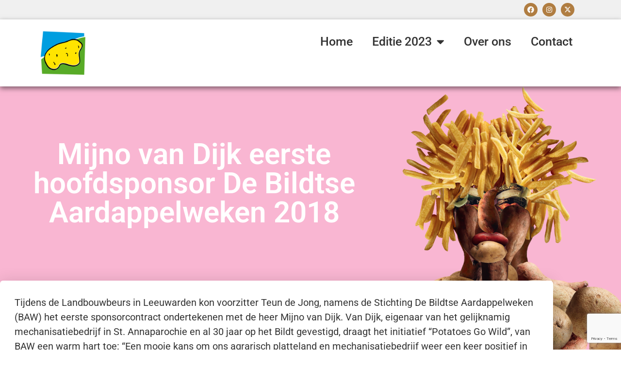

--- FILE ---
content_type: text/html; charset=UTF-8
request_url: https://www.bildtseaardappelweken.nl/mijno-van-dijk-eerste-hoofdsponsor-de-bildtse-aardappelweken-2018/
body_size: 14074
content:
<!doctype html>
<html lang="nl-NL">
<head>
	<meta charset="UTF-8">
	<meta name="viewport" content="width=device-width, initial-scale=1">
	<link rel="profile" href="https://gmpg.org/xfn/11">
	<meta name='robots' content='index, follow, max-image-preview:large, max-snippet:-1, max-video-preview:-1' />
	<style>img:is([sizes="auto" i], [sizes^="auto," i]) { contain-intrinsic-size: 3000px 1500px }</style>
	
	<!-- This site is optimized with the Yoast SEO plugin v26.8 - https://yoast.com/product/yoast-seo-wordpress/ -->
	<title>Mijno van Dijk eerste hoofdsponsor De Bildtse Aardappelweken 2018 - Bildtse Aardappelweken</title>
	<link rel="canonical" href="https://www.bildtseaardappelweken.nl/mijno-van-dijk-eerste-hoofdsponsor-de-bildtse-aardappelweken-2018/" />
	<meta property="og:locale" content="nl_NL" />
	<meta property="og:type" content="article" />
	<meta property="og:title" content="Mijno van Dijk eerste hoofdsponsor De Bildtse Aardappelweken 2018 - Bildtse Aardappelweken" />
	<meta property="og:description" content="Tijdens de Landbouwbeurs in Leeuwarden kon voorzitter Teun de Jong, namens de Stichting De Bildtse Aardappelweken (BAW) het eerste sponsorcontract ondertekenen met de heer Mijno van Dijk. Van Dijk, eigenaar van het gelijknamig mechanisatiebedrijf in St. Annaparochie en al 30 jaar op het Bildt gevestigd, draagt het initiatief “Potatoes Go Wild”, van BAW een warm [&hellip;]" />
	<meta property="og:url" content="https://www.bildtseaardappelweken.nl/mijno-van-dijk-eerste-hoofdsponsor-de-bildtse-aardappelweken-2018/" />
	<meta property="og:site_name" content="Bildtse Aardappelweken" />
	<meta property="article:published_time" content="2016-12-16T08:12:48+00:00" />
	<meta property="article:modified_time" content="2016-12-16T08:13:30+00:00" />
	<meta property="og:image" content="https://www.bildtseaardappelweken.nl/wp-content/uploads/2016/12/MvD-hoofdsponsor.jpg" />
	<meta property="og:image:width" content="960" />
	<meta property="og:image:height" content="640" />
	<meta property="og:image:type" content="image/jpeg" />
	<meta name="author" content="Sietse" />
	<meta name="twitter:label1" content="Geschreven door" />
	<meta name="twitter:data1" content="Sietse" />
	<meta name="twitter:label2" content="Verwachte leestijd" />
	<meta name="twitter:data2" content="3 minuten" />
	<script type="application/ld+json" class="yoast-schema-graph">{"@context":"https://schema.org","@graph":[{"@type":"Article","@id":"https://www.bildtseaardappelweken.nl/mijno-van-dijk-eerste-hoofdsponsor-de-bildtse-aardappelweken-2018/#article","isPartOf":{"@id":"https://www.bildtseaardappelweken.nl/mijno-van-dijk-eerste-hoofdsponsor-de-bildtse-aardappelweken-2018/"},"author":{"name":"Sietse","@id":"https://www.bildtseaardappelweken.nl/#/schema/person/34a7b98a8d76449a5855a1e78c27a4b6"},"headline":"Mijno van Dijk eerste hoofdsponsor De Bildtse Aardappelweken 2018","datePublished":"2016-12-16T08:12:48+00:00","dateModified":"2016-12-16T08:13:30+00:00","mainEntityOfPage":{"@id":"https://www.bildtseaardappelweken.nl/mijno-van-dijk-eerste-hoofdsponsor-de-bildtse-aardappelweken-2018/"},"wordCount":552,"commentCount":0,"publisher":{"@id":"https://www.bildtseaardappelweken.nl/#organization"},"image":{"@id":"https://www.bildtseaardappelweken.nl/mijno-van-dijk-eerste-hoofdsponsor-de-bildtse-aardappelweken-2018/#primaryimage"},"thumbnailUrl":"https://www.bildtseaardappelweken.nl/wp-content/uploads/2016/12/MvD-hoofdsponsor.jpg","articleSection":["Nieuws"],"inLanguage":"nl-NL","potentialAction":[{"@type":"CommentAction","name":"Comment","target":["https://www.bildtseaardappelweken.nl/mijno-van-dijk-eerste-hoofdsponsor-de-bildtse-aardappelweken-2018/#respond"]}]},{"@type":"WebPage","@id":"https://www.bildtseaardappelweken.nl/mijno-van-dijk-eerste-hoofdsponsor-de-bildtse-aardappelweken-2018/","url":"https://www.bildtseaardappelweken.nl/mijno-van-dijk-eerste-hoofdsponsor-de-bildtse-aardappelweken-2018/","name":"Mijno van Dijk eerste hoofdsponsor De Bildtse Aardappelweken 2018 - Bildtse Aardappelweken","isPartOf":{"@id":"https://www.bildtseaardappelweken.nl/#website"},"primaryImageOfPage":{"@id":"https://www.bildtseaardappelweken.nl/mijno-van-dijk-eerste-hoofdsponsor-de-bildtse-aardappelweken-2018/#primaryimage"},"image":{"@id":"https://www.bildtseaardappelweken.nl/mijno-van-dijk-eerste-hoofdsponsor-de-bildtse-aardappelweken-2018/#primaryimage"},"thumbnailUrl":"https://www.bildtseaardappelweken.nl/wp-content/uploads/2016/12/MvD-hoofdsponsor.jpg","datePublished":"2016-12-16T08:12:48+00:00","dateModified":"2016-12-16T08:13:30+00:00","breadcrumb":{"@id":"https://www.bildtseaardappelweken.nl/mijno-van-dijk-eerste-hoofdsponsor-de-bildtse-aardappelweken-2018/#breadcrumb"},"inLanguage":"nl-NL","potentialAction":[{"@type":"ReadAction","target":["https://www.bildtseaardappelweken.nl/mijno-van-dijk-eerste-hoofdsponsor-de-bildtse-aardappelweken-2018/"]}]},{"@type":"ImageObject","inLanguage":"nl-NL","@id":"https://www.bildtseaardappelweken.nl/mijno-van-dijk-eerste-hoofdsponsor-de-bildtse-aardappelweken-2018/#primaryimage","url":"https://www.bildtseaardappelweken.nl/wp-content/uploads/2016/12/MvD-hoofdsponsor.jpg","contentUrl":"https://www.bildtseaardappelweken.nl/wp-content/uploads/2016/12/MvD-hoofdsponsor.jpg","width":960,"height":640},{"@type":"BreadcrumbList","@id":"https://www.bildtseaardappelweken.nl/mijno-van-dijk-eerste-hoofdsponsor-de-bildtse-aardappelweken-2018/#breadcrumb","itemListElement":[{"@type":"ListItem","position":1,"name":"Home","item":"https://www.bildtseaardappelweken.nl/"},{"@type":"ListItem","position":2,"name":"Mijno van Dijk eerste hoofdsponsor De Bildtse Aardappelweken 2018"}]},{"@type":"WebSite","@id":"https://www.bildtseaardappelweken.nl/#website","url":"https://www.bildtseaardappelweken.nl/","name":"Bildtse Aardappelweken","description":"","publisher":{"@id":"https://www.bildtseaardappelweken.nl/#organization"},"potentialAction":[{"@type":"SearchAction","target":{"@type":"EntryPoint","urlTemplate":"https://www.bildtseaardappelweken.nl/?s={search_term_string}"},"query-input":{"@type":"PropertyValueSpecification","valueRequired":true,"valueName":"search_term_string"}}],"inLanguage":"nl-NL"},{"@type":"Organization","@id":"https://www.bildtseaardappelweken.nl/#organization","name":"Bildtse Aardappelweken","url":"https://www.bildtseaardappelweken.nl/","logo":{"@type":"ImageObject","inLanguage":"nl-NL","@id":"https://www.bildtseaardappelweken.nl/#/schema/logo/image/","url":"https://www.bildtseaardappelweken.nl/wp-content/uploads/2022/09/BAW-logo-copy-1.png","contentUrl":"https://www.bildtseaardappelweken.nl/wp-content/uploads/2022/09/BAW-logo-copy-1.png","width":1024,"height":999,"caption":"Bildtse Aardappelweken"},"image":{"@id":"https://www.bildtseaardappelweken.nl/#/schema/logo/image/"}},{"@type":"Person","@id":"https://www.bildtseaardappelweken.nl/#/schema/person/34a7b98a8d76449a5855a1e78c27a4b6","name":"Sietse","image":{"@type":"ImageObject","inLanguage":"nl-NL","@id":"https://www.bildtseaardappelweken.nl/#/schema/person/image/","url":"https://secure.gravatar.com/avatar/d5c6d0abca44bddc235165a2c7f5a758?s=96&d=mm&r=g","contentUrl":"https://secure.gravatar.com/avatar/d5c6d0abca44bddc235165a2c7f5a758?s=96&d=mm&r=g","caption":"Sietse"},"url":"https://www.bildtseaardappelweken.nl/author/sietse/"}]}</script>
	<!-- / Yoast SEO plugin. -->


<link rel="alternate" type="application/rss+xml" title="Bildtse Aardappelweken &raquo; Feed" href="https://www.bildtseaardappelweken.nl/feed/" />
<link rel="alternate" type="application/rss+xml" title="Bildtse Aardappelweken &raquo; Reactiesfeed" href="https://www.bildtseaardappelweken.nl/comments/feed/" />
<link rel="alternate" type="application/rss+xml" title="Bildtse Aardappelweken &raquo; Mijno van Dijk eerste hoofdsponsor De Bildtse Aardappelweken 2018 Reactiesfeed" href="https://www.bildtseaardappelweken.nl/mijno-van-dijk-eerste-hoofdsponsor-de-bildtse-aardappelweken-2018/feed/" />
		<style>
			.lazyload,
			.lazyloading {
				max-width: 100%;
			}
		</style>
		<script>
window._wpemojiSettings = {"baseUrl":"https:\/\/s.w.org\/images\/core\/emoji\/15.0.3\/72x72\/","ext":".png","svgUrl":"https:\/\/s.w.org\/images\/core\/emoji\/15.0.3\/svg\/","svgExt":".svg","source":{"concatemoji":"https:\/\/www.bildtseaardappelweken.nl\/wp-includes\/js\/wp-emoji-release.min.js?ver=6.7.4"}};
/*! This file is auto-generated */
!function(i,n){var o,s,e;function c(e){try{var t={supportTests:e,timestamp:(new Date).valueOf()};sessionStorage.setItem(o,JSON.stringify(t))}catch(e){}}function p(e,t,n){e.clearRect(0,0,e.canvas.width,e.canvas.height),e.fillText(t,0,0);var t=new Uint32Array(e.getImageData(0,0,e.canvas.width,e.canvas.height).data),r=(e.clearRect(0,0,e.canvas.width,e.canvas.height),e.fillText(n,0,0),new Uint32Array(e.getImageData(0,0,e.canvas.width,e.canvas.height).data));return t.every(function(e,t){return e===r[t]})}function u(e,t,n){switch(t){case"flag":return n(e,"\ud83c\udff3\ufe0f\u200d\u26a7\ufe0f","\ud83c\udff3\ufe0f\u200b\u26a7\ufe0f")?!1:!n(e,"\ud83c\uddfa\ud83c\uddf3","\ud83c\uddfa\u200b\ud83c\uddf3")&&!n(e,"\ud83c\udff4\udb40\udc67\udb40\udc62\udb40\udc65\udb40\udc6e\udb40\udc67\udb40\udc7f","\ud83c\udff4\u200b\udb40\udc67\u200b\udb40\udc62\u200b\udb40\udc65\u200b\udb40\udc6e\u200b\udb40\udc67\u200b\udb40\udc7f");case"emoji":return!n(e,"\ud83d\udc26\u200d\u2b1b","\ud83d\udc26\u200b\u2b1b")}return!1}function f(e,t,n){var r="undefined"!=typeof WorkerGlobalScope&&self instanceof WorkerGlobalScope?new OffscreenCanvas(300,150):i.createElement("canvas"),a=r.getContext("2d",{willReadFrequently:!0}),o=(a.textBaseline="top",a.font="600 32px Arial",{});return e.forEach(function(e){o[e]=t(a,e,n)}),o}function t(e){var t=i.createElement("script");t.src=e,t.defer=!0,i.head.appendChild(t)}"undefined"!=typeof Promise&&(o="wpEmojiSettingsSupports",s=["flag","emoji"],n.supports={everything:!0,everythingExceptFlag:!0},e=new Promise(function(e){i.addEventListener("DOMContentLoaded",e,{once:!0})}),new Promise(function(t){var n=function(){try{var e=JSON.parse(sessionStorage.getItem(o));if("object"==typeof e&&"number"==typeof e.timestamp&&(new Date).valueOf()<e.timestamp+604800&&"object"==typeof e.supportTests)return e.supportTests}catch(e){}return null}();if(!n){if("undefined"!=typeof Worker&&"undefined"!=typeof OffscreenCanvas&&"undefined"!=typeof URL&&URL.createObjectURL&&"undefined"!=typeof Blob)try{var e="postMessage("+f.toString()+"("+[JSON.stringify(s),u.toString(),p.toString()].join(",")+"));",r=new Blob([e],{type:"text/javascript"}),a=new Worker(URL.createObjectURL(r),{name:"wpTestEmojiSupports"});return void(a.onmessage=function(e){c(n=e.data),a.terminate(),t(n)})}catch(e){}c(n=f(s,u,p))}t(n)}).then(function(e){for(var t in e)n.supports[t]=e[t],n.supports.everything=n.supports.everything&&n.supports[t],"flag"!==t&&(n.supports.everythingExceptFlag=n.supports.everythingExceptFlag&&n.supports[t]);n.supports.everythingExceptFlag=n.supports.everythingExceptFlag&&!n.supports.flag,n.DOMReady=!1,n.readyCallback=function(){n.DOMReady=!0}}).then(function(){return e}).then(function(){var e;n.supports.everything||(n.readyCallback(),(e=n.source||{}).concatemoji?t(e.concatemoji):e.wpemoji&&e.twemoji&&(t(e.twemoji),t(e.wpemoji)))}))}((window,document),window._wpemojiSettings);
</script>
<style id='wp-emoji-styles-inline-css'>

	img.wp-smiley, img.emoji {
		display: inline !important;
		border: none !important;
		box-shadow: none !important;
		height: 1em !important;
		width: 1em !important;
		margin: 0 0.07em !important;
		vertical-align: -0.1em !important;
		background: none !important;
		padding: 0 !important;
	}
</style>
<link rel='stylesheet' id='wp-block-library-css' href='https://www.bildtseaardappelweken.nl/wp-includes/css/dist/block-library/style.min.css?ver=6.7.4' media='all' />
<style id='classic-theme-styles-inline-css'>
/*! This file is auto-generated */
.wp-block-button__link{color:#fff;background-color:#32373c;border-radius:9999px;box-shadow:none;text-decoration:none;padding:calc(.667em + 2px) calc(1.333em + 2px);font-size:1.125em}.wp-block-file__button{background:#32373c;color:#fff;text-decoration:none}
</style>
<style id='global-styles-inline-css'>
:root{--wp--preset--aspect-ratio--square: 1;--wp--preset--aspect-ratio--4-3: 4/3;--wp--preset--aspect-ratio--3-4: 3/4;--wp--preset--aspect-ratio--3-2: 3/2;--wp--preset--aspect-ratio--2-3: 2/3;--wp--preset--aspect-ratio--16-9: 16/9;--wp--preset--aspect-ratio--9-16: 9/16;--wp--preset--color--black: #000000;--wp--preset--color--cyan-bluish-gray: #abb8c3;--wp--preset--color--white: #ffffff;--wp--preset--color--pale-pink: #f78da7;--wp--preset--color--vivid-red: #cf2e2e;--wp--preset--color--luminous-vivid-orange: #ff6900;--wp--preset--color--luminous-vivid-amber: #fcb900;--wp--preset--color--light-green-cyan: #7bdcb5;--wp--preset--color--vivid-green-cyan: #00d084;--wp--preset--color--pale-cyan-blue: #8ed1fc;--wp--preset--color--vivid-cyan-blue: #0693e3;--wp--preset--color--vivid-purple: #9b51e0;--wp--preset--gradient--vivid-cyan-blue-to-vivid-purple: linear-gradient(135deg,rgba(6,147,227,1) 0%,rgb(155,81,224) 100%);--wp--preset--gradient--light-green-cyan-to-vivid-green-cyan: linear-gradient(135deg,rgb(122,220,180) 0%,rgb(0,208,130) 100%);--wp--preset--gradient--luminous-vivid-amber-to-luminous-vivid-orange: linear-gradient(135deg,rgba(252,185,0,1) 0%,rgba(255,105,0,1) 100%);--wp--preset--gradient--luminous-vivid-orange-to-vivid-red: linear-gradient(135deg,rgba(255,105,0,1) 0%,rgb(207,46,46) 100%);--wp--preset--gradient--very-light-gray-to-cyan-bluish-gray: linear-gradient(135deg,rgb(238,238,238) 0%,rgb(169,184,195) 100%);--wp--preset--gradient--cool-to-warm-spectrum: linear-gradient(135deg,rgb(74,234,220) 0%,rgb(151,120,209) 20%,rgb(207,42,186) 40%,rgb(238,44,130) 60%,rgb(251,105,98) 80%,rgb(254,248,76) 100%);--wp--preset--gradient--blush-light-purple: linear-gradient(135deg,rgb(255,206,236) 0%,rgb(152,150,240) 100%);--wp--preset--gradient--blush-bordeaux: linear-gradient(135deg,rgb(254,205,165) 0%,rgb(254,45,45) 50%,rgb(107,0,62) 100%);--wp--preset--gradient--luminous-dusk: linear-gradient(135deg,rgb(255,203,112) 0%,rgb(199,81,192) 50%,rgb(65,88,208) 100%);--wp--preset--gradient--pale-ocean: linear-gradient(135deg,rgb(255,245,203) 0%,rgb(182,227,212) 50%,rgb(51,167,181) 100%);--wp--preset--gradient--electric-grass: linear-gradient(135deg,rgb(202,248,128) 0%,rgb(113,206,126) 100%);--wp--preset--gradient--midnight: linear-gradient(135deg,rgb(2,3,129) 0%,rgb(40,116,252) 100%);--wp--preset--font-size--small: 13px;--wp--preset--font-size--medium: 20px;--wp--preset--font-size--large: 36px;--wp--preset--font-size--x-large: 42px;--wp--preset--spacing--20: 0.44rem;--wp--preset--spacing--30: 0.67rem;--wp--preset--spacing--40: 1rem;--wp--preset--spacing--50: 1.5rem;--wp--preset--spacing--60: 2.25rem;--wp--preset--spacing--70: 3.38rem;--wp--preset--spacing--80: 5.06rem;--wp--preset--shadow--natural: 6px 6px 9px rgba(0, 0, 0, 0.2);--wp--preset--shadow--deep: 12px 12px 50px rgba(0, 0, 0, 0.4);--wp--preset--shadow--sharp: 6px 6px 0px rgba(0, 0, 0, 0.2);--wp--preset--shadow--outlined: 6px 6px 0px -3px rgba(255, 255, 255, 1), 6px 6px rgba(0, 0, 0, 1);--wp--preset--shadow--crisp: 6px 6px 0px rgba(0, 0, 0, 1);}:where(.is-layout-flex){gap: 0.5em;}:where(.is-layout-grid){gap: 0.5em;}body .is-layout-flex{display: flex;}.is-layout-flex{flex-wrap: wrap;align-items: center;}.is-layout-flex > :is(*, div){margin: 0;}body .is-layout-grid{display: grid;}.is-layout-grid > :is(*, div){margin: 0;}:where(.wp-block-columns.is-layout-flex){gap: 2em;}:where(.wp-block-columns.is-layout-grid){gap: 2em;}:where(.wp-block-post-template.is-layout-flex){gap: 1.25em;}:where(.wp-block-post-template.is-layout-grid){gap: 1.25em;}.has-black-color{color: var(--wp--preset--color--black) !important;}.has-cyan-bluish-gray-color{color: var(--wp--preset--color--cyan-bluish-gray) !important;}.has-white-color{color: var(--wp--preset--color--white) !important;}.has-pale-pink-color{color: var(--wp--preset--color--pale-pink) !important;}.has-vivid-red-color{color: var(--wp--preset--color--vivid-red) !important;}.has-luminous-vivid-orange-color{color: var(--wp--preset--color--luminous-vivid-orange) !important;}.has-luminous-vivid-amber-color{color: var(--wp--preset--color--luminous-vivid-amber) !important;}.has-light-green-cyan-color{color: var(--wp--preset--color--light-green-cyan) !important;}.has-vivid-green-cyan-color{color: var(--wp--preset--color--vivid-green-cyan) !important;}.has-pale-cyan-blue-color{color: var(--wp--preset--color--pale-cyan-blue) !important;}.has-vivid-cyan-blue-color{color: var(--wp--preset--color--vivid-cyan-blue) !important;}.has-vivid-purple-color{color: var(--wp--preset--color--vivid-purple) !important;}.has-black-background-color{background-color: var(--wp--preset--color--black) !important;}.has-cyan-bluish-gray-background-color{background-color: var(--wp--preset--color--cyan-bluish-gray) !important;}.has-white-background-color{background-color: var(--wp--preset--color--white) !important;}.has-pale-pink-background-color{background-color: var(--wp--preset--color--pale-pink) !important;}.has-vivid-red-background-color{background-color: var(--wp--preset--color--vivid-red) !important;}.has-luminous-vivid-orange-background-color{background-color: var(--wp--preset--color--luminous-vivid-orange) !important;}.has-luminous-vivid-amber-background-color{background-color: var(--wp--preset--color--luminous-vivid-amber) !important;}.has-light-green-cyan-background-color{background-color: var(--wp--preset--color--light-green-cyan) !important;}.has-vivid-green-cyan-background-color{background-color: var(--wp--preset--color--vivid-green-cyan) !important;}.has-pale-cyan-blue-background-color{background-color: var(--wp--preset--color--pale-cyan-blue) !important;}.has-vivid-cyan-blue-background-color{background-color: var(--wp--preset--color--vivid-cyan-blue) !important;}.has-vivid-purple-background-color{background-color: var(--wp--preset--color--vivid-purple) !important;}.has-black-border-color{border-color: var(--wp--preset--color--black) !important;}.has-cyan-bluish-gray-border-color{border-color: var(--wp--preset--color--cyan-bluish-gray) !important;}.has-white-border-color{border-color: var(--wp--preset--color--white) !important;}.has-pale-pink-border-color{border-color: var(--wp--preset--color--pale-pink) !important;}.has-vivid-red-border-color{border-color: var(--wp--preset--color--vivid-red) !important;}.has-luminous-vivid-orange-border-color{border-color: var(--wp--preset--color--luminous-vivid-orange) !important;}.has-luminous-vivid-amber-border-color{border-color: var(--wp--preset--color--luminous-vivid-amber) !important;}.has-light-green-cyan-border-color{border-color: var(--wp--preset--color--light-green-cyan) !important;}.has-vivid-green-cyan-border-color{border-color: var(--wp--preset--color--vivid-green-cyan) !important;}.has-pale-cyan-blue-border-color{border-color: var(--wp--preset--color--pale-cyan-blue) !important;}.has-vivid-cyan-blue-border-color{border-color: var(--wp--preset--color--vivid-cyan-blue) !important;}.has-vivid-purple-border-color{border-color: var(--wp--preset--color--vivid-purple) !important;}.has-vivid-cyan-blue-to-vivid-purple-gradient-background{background: var(--wp--preset--gradient--vivid-cyan-blue-to-vivid-purple) !important;}.has-light-green-cyan-to-vivid-green-cyan-gradient-background{background: var(--wp--preset--gradient--light-green-cyan-to-vivid-green-cyan) !important;}.has-luminous-vivid-amber-to-luminous-vivid-orange-gradient-background{background: var(--wp--preset--gradient--luminous-vivid-amber-to-luminous-vivid-orange) !important;}.has-luminous-vivid-orange-to-vivid-red-gradient-background{background: var(--wp--preset--gradient--luminous-vivid-orange-to-vivid-red) !important;}.has-very-light-gray-to-cyan-bluish-gray-gradient-background{background: var(--wp--preset--gradient--very-light-gray-to-cyan-bluish-gray) !important;}.has-cool-to-warm-spectrum-gradient-background{background: var(--wp--preset--gradient--cool-to-warm-spectrum) !important;}.has-blush-light-purple-gradient-background{background: var(--wp--preset--gradient--blush-light-purple) !important;}.has-blush-bordeaux-gradient-background{background: var(--wp--preset--gradient--blush-bordeaux) !important;}.has-luminous-dusk-gradient-background{background: var(--wp--preset--gradient--luminous-dusk) !important;}.has-pale-ocean-gradient-background{background: var(--wp--preset--gradient--pale-ocean) !important;}.has-electric-grass-gradient-background{background: var(--wp--preset--gradient--electric-grass) !important;}.has-midnight-gradient-background{background: var(--wp--preset--gradient--midnight) !important;}.has-small-font-size{font-size: var(--wp--preset--font-size--small) !important;}.has-medium-font-size{font-size: var(--wp--preset--font-size--medium) !important;}.has-large-font-size{font-size: var(--wp--preset--font-size--large) !important;}.has-x-large-font-size{font-size: var(--wp--preset--font-size--x-large) !important;}
:where(.wp-block-post-template.is-layout-flex){gap: 1.25em;}:where(.wp-block-post-template.is-layout-grid){gap: 1.25em;}
:where(.wp-block-columns.is-layout-flex){gap: 2em;}:where(.wp-block-columns.is-layout-grid){gap: 2em;}
:root :where(.wp-block-pullquote){font-size: 1.5em;line-height: 1.6;}
</style>
<link rel='stylesheet' id='hello-elementor-css' href='https://www.bildtseaardappelweken.nl/wp-content/themes/hello-elementor/style.min.css?ver=2.7.1' media='all' />
<link rel='stylesheet' id='hello-elementor-theme-style-css' href='https://www.bildtseaardappelweken.nl/wp-content/themes/hello-elementor/theme.min.css?ver=2.7.1' media='all' />
<link rel='stylesheet' id='elementor-frontend-css' href='https://www.bildtseaardappelweken.nl/wp-content/plugins/elementor/assets/css/frontend.min.css?ver=3.34.2' media='all' />
<link rel='stylesheet' id='elementor-post-1896-css' href='https://www.bildtseaardappelweken.nl/wp-content/uploads/elementor/css/post-1896.css?ver=1768975720' media='all' />
<link rel='stylesheet' id='widget-social-icons-css' href='https://www.bildtseaardappelweken.nl/wp-content/plugins/elementor/assets/css/widget-social-icons.min.css?ver=3.34.2' media='all' />
<link rel='stylesheet' id='e-apple-webkit-css' href='https://www.bildtseaardappelweken.nl/wp-content/plugins/elementor/assets/css/conditionals/apple-webkit.min.css?ver=3.34.2' media='all' />
<link rel='stylesheet' id='widget-image-css' href='https://www.bildtseaardappelweken.nl/wp-content/plugins/elementor/assets/css/widget-image.min.css?ver=3.34.2' media='all' />
<link rel='stylesheet' id='widget-nav-menu-css' href='https://www.bildtseaardappelweken.nl/wp-content/plugins/elementor-pro/assets/css/widget-nav-menu.min.css?ver=3.27.0' media='all' />
<link rel='stylesheet' id='e-sticky-css' href='https://www.bildtseaardappelweken.nl/wp-content/plugins/elementor-pro/assets/css/modules/sticky.min.css?ver=3.27.0' media='all' />
<link rel='stylesheet' id='widget-heading-css' href='https://www.bildtseaardappelweken.nl/wp-content/plugins/elementor/assets/css/widget-heading.min.css?ver=3.34.2' media='all' />
<link rel='stylesheet' id='swiper-css' href='https://www.bildtseaardappelweken.nl/wp-content/plugins/elementor/assets/lib/swiper/v8/css/swiper.min.css?ver=8.4.5' media='all' />
<link rel='stylesheet' id='e-swiper-css' href='https://www.bildtseaardappelweken.nl/wp-content/plugins/elementor/assets/css/conditionals/e-swiper.min.css?ver=3.34.2' media='all' />
<link rel='stylesheet' id='widget-image-carousel-css' href='https://www.bildtseaardappelweken.nl/wp-content/plugins/elementor/assets/css/widget-image-carousel.min.css?ver=3.34.2' media='all' />
<link rel='stylesheet' id='widget-form-css' href='https://www.bildtseaardappelweken.nl/wp-content/plugins/elementor-pro/assets/css/widget-form.min.css?ver=3.27.0' media='all' />
<link rel='stylesheet' id='widget-icon-list-css' href='https://www.bildtseaardappelweken.nl/wp-content/plugins/elementor/assets/css/widget-icon-list.min.css?ver=3.34.2' media='all' />
<link rel='stylesheet' id='elementor-icons-css' href='https://www.bildtseaardappelweken.nl/wp-content/plugins/elementor/assets/lib/eicons/css/elementor-icons.min.css?ver=5.46.0' media='all' />
<link rel='stylesheet' id='elementor-post-2019-css' href='https://www.bildtseaardappelweken.nl/wp-content/uploads/elementor/css/post-2019.css?ver=1768975720' media='all' />
<link rel='stylesheet' id='elementor-post-2076-css' href='https://www.bildtseaardappelweken.nl/wp-content/uploads/elementor/css/post-2076.css?ver=1768975720' media='all' />
<link rel='stylesheet' id='elementor-post-2796-css' href='https://www.bildtseaardappelweken.nl/wp-content/uploads/elementor/css/post-2796.css?ver=1768975720' media='all' />
<link rel='stylesheet' id='elementor-gf-local-roboto-css' href='https://www.bildtseaardappelweken.nl/wp-content/uploads/elementor/google-fonts/css/roboto.css?ver=1742278042' media='all' />
<link rel='stylesheet' id='elementor-gf-local-lato-css' href='https://www.bildtseaardappelweken.nl/wp-content/uploads/elementor/google-fonts/css/lato.css?ver=1742278043' media='all' />
<link rel='stylesheet' id='elementor-icons-shared-0-css' href='https://www.bildtseaardappelweken.nl/wp-content/plugins/elementor/assets/lib/font-awesome/css/fontawesome.min.css?ver=5.15.3' media='all' />
<link rel='stylesheet' id='elementor-icons-fa-brands-css' href='https://www.bildtseaardappelweken.nl/wp-content/plugins/elementor/assets/lib/font-awesome/css/brands.min.css?ver=5.15.3' media='all' />
<link rel='stylesheet' id='elementor-icons-fa-solid-css' href='https://www.bildtseaardappelweken.nl/wp-content/plugins/elementor/assets/lib/font-awesome/css/solid.min.css?ver=5.15.3' media='all' />
<link rel='stylesheet' id='elementor-icons-icomoon-css' href='https://www.bildtseaardappelweken.nl/wp-content/uploads/elementor/custom-icons/icomoon/style.css?ver=1.0.0' media='all' />
<script src="https://www.bildtseaardappelweken.nl/wp-includes/js/jquery/jquery.min.js?ver=3.7.1" id="jquery-core-js"></script>
<script src="https://www.bildtseaardappelweken.nl/wp-includes/js/jquery/jquery-migrate.min.js?ver=3.4.1" id="jquery-migrate-js"></script>
<link rel="https://api.w.org/" href="https://www.bildtseaardappelweken.nl/wp-json/" /><link rel="alternate" title="JSON" type="application/json" href="https://www.bildtseaardappelweken.nl/wp-json/wp/v2/posts/802" /><link rel="EditURI" type="application/rsd+xml" title="RSD" href="https://www.bildtseaardappelweken.nl/xmlrpc.php?rsd" />
<meta name="generator" content="WordPress 6.7.4" />
<link rel='shortlink' href='https://www.bildtseaardappelweken.nl/?p=802' />
<link rel="alternate" title="oEmbed (JSON)" type="application/json+oembed" href="https://www.bildtseaardappelweken.nl/wp-json/oembed/1.0/embed?url=https%3A%2F%2Fwww.bildtseaardappelweken.nl%2Fmijno-van-dijk-eerste-hoofdsponsor-de-bildtse-aardappelweken-2018%2F" />
<link rel="alternate" title="oEmbed (XML)" type="text/xml+oembed" href="https://www.bildtseaardappelweken.nl/wp-json/oembed/1.0/embed?url=https%3A%2F%2Fwww.bildtseaardappelweken.nl%2Fmijno-van-dijk-eerste-hoofdsponsor-de-bildtse-aardappelweken-2018%2F&#038;format=xml" />
		<script>
			document.documentElement.className = document.documentElement.className.replace('no-js', 'js');
		</script>
				<style>
			.no-js img.lazyload {
				display: none;
			}

			figure.wp-block-image img.lazyloading {
				min-width: 150px;
			}

			.lazyload,
			.lazyloading {
				--smush-placeholder-width: 100px;
				--smush-placeholder-aspect-ratio: 1/1;
				width: var(--smush-image-width, var(--smush-placeholder-width)) !important;
				aspect-ratio: var(--smush-image-aspect-ratio, var(--smush-placeholder-aspect-ratio)) !important;
			}

						.lazyload, .lazyloading {
				opacity: 0;
			}

			.lazyloaded {
				opacity: 1;
				transition: opacity 400ms;
				transition-delay: 0ms;
			}

					</style>
		<meta name="generator" content="Elementor 3.34.2; features: additional_custom_breakpoints; settings: css_print_method-external, google_font-enabled, font_display-auto">
			<style>
				.e-con.e-parent:nth-of-type(n+4):not(.e-lazyloaded):not(.e-no-lazyload),
				.e-con.e-parent:nth-of-type(n+4):not(.e-lazyloaded):not(.e-no-lazyload) * {
					background-image: none !important;
				}
				@media screen and (max-height: 1024px) {
					.e-con.e-parent:nth-of-type(n+3):not(.e-lazyloaded):not(.e-no-lazyload),
					.e-con.e-parent:nth-of-type(n+3):not(.e-lazyloaded):not(.e-no-lazyload) * {
						background-image: none !important;
					}
				}
				@media screen and (max-height: 640px) {
					.e-con.e-parent:nth-of-type(n+2):not(.e-lazyloaded):not(.e-no-lazyload),
					.e-con.e-parent:nth-of-type(n+2):not(.e-lazyloaded):not(.e-no-lazyload) * {
						background-image: none !important;
					}
				}
			</style>
			<link rel="icon" href="https://www.bildtseaardappelweken.nl/wp-content/uploads/2022/09/BAW-logo-copy-1-150x150.png" sizes="32x32" />
<link rel="icon" href="https://www.bildtseaardappelweken.nl/wp-content/uploads/2022/09/BAW-logo-copy-1.png" sizes="192x192" />
<link rel="apple-touch-icon" href="https://www.bildtseaardappelweken.nl/wp-content/uploads/2022/09/BAW-logo-copy-1.png" />
<meta name="msapplication-TileImage" content="https://www.bildtseaardappelweken.nl/wp-content/uploads/2022/09/BAW-logo-copy-1.png" />
</head>
<body data-rsssl=1 class="post-template-default single single-post postid-802 single-format-standard wp-custom-logo elementor-default elementor-kit-1896 elementor-page-2796">


<a class="skip-link screen-reader-text" href="#content">Skip to content</a>

		<div data-elementor-type="header" data-elementor-id="2019" class="elementor elementor-2019 elementor-location-header" data-elementor-post-type="elementor_library">
			<div class="elementor-element elementor-element-4292635 e-flex e-con-boxed e-con e-parent" data-id="4292635" data-element_type="container" data-settings="{&quot;background_background&quot;:&quot;classic&quot;}">
					<div class="e-con-inner">
				<div class="elementor-element elementor-element-3a600b1 elementor-shape-circle e-grid-align-right elementor-grid-0 elementor-widget elementor-widget-social-icons" data-id="3a600b1" data-element_type="widget" data-widget_type="social-icons.default">
				<div class="elementor-widget-container">
							<div class="elementor-social-icons-wrapper elementor-grid" role="list">
							<span class="elementor-grid-item" role="listitem">
					<a class="elementor-icon elementor-social-icon elementor-social-icon-facebook elementor-repeater-item-96cd6f5" href="https://www.facebook.com/potatoesgowild/" target="_blank">
						<span class="elementor-screen-only">Facebook</span>
						<i aria-hidden="true" class="fab fa-facebook"></i>					</a>
				</span>
							<span class="elementor-grid-item" role="listitem">
					<a class="elementor-icon elementor-social-icon elementor-social-icon-instagram elementor-repeater-item-5a2248e" href="https://www.instagram.com/bildtseaardappelweken/" target="_blank">
						<span class="elementor-screen-only">Instagram</span>
						<i aria-hidden="true" class="fab fa-instagram"></i>					</a>
				</span>
							<span class="elementor-grid-item" role="listitem">
					<a class="elementor-icon elementor-social-icon elementor-social-icon-x-twitter elementor-repeater-item-b9676e2" href="https://x.com/aardappelweken" target="_blank">
						<span class="elementor-screen-only">X-twitter</span>
						<i aria-hidden="true" class="fab fa-x-twitter"></i>					</a>
				</span>
					</div>
						</div>
				</div>
					</div>
				</div>
		<header class="elementor-element elementor-element-1880eb1 e-flex e-con-boxed e-con e-parent" data-id="1880eb1" data-element_type="container" data-settings="{&quot;background_background&quot;:&quot;classic&quot;,&quot;sticky&quot;:&quot;top&quot;,&quot;sticky_effects_offset&quot;:90,&quot;sticky_on&quot;:[&quot;desktop&quot;],&quot;sticky_offset&quot;:0,&quot;sticky_anchor_link_offset&quot;:0}">
					<div class="e-con-inner">
		<div class="elementor-element elementor-element-cd1ef68 e-con-full e-flex e-con e-child" data-id="cd1ef68" data-element_type="container">
				<div class="elementor-element elementor-element-08fbd1b elementor-widget elementor-widget-theme-site-logo elementor-widget-image" data-id="08fbd1b" data-element_type="widget" data-widget_type="theme-site-logo.default">
				<div class="elementor-widget-container">
											<a href="https://www.bildtseaardappelweken.nl">
			<img width="1024" height="999" data-src="https://www.bildtseaardappelweken.nl/wp-content/uploads/2022/09/BAW-logo-copy-1.png" class="attachment-full size-full wp-image-2023 lazyload" alt="" data-srcset="https://www.bildtseaardappelweken.nl/wp-content/uploads/2022/09/BAW-logo-copy-1.png 1024w, https://www.bildtseaardappelweken.nl/wp-content/uploads/2022/09/BAW-logo-copy-1-300x293.png 300w, https://www.bildtseaardappelweken.nl/wp-content/uploads/2022/09/BAW-logo-copy-1-768x749.png 768w" data-sizes="(max-width: 1024px) 100vw, 1024px" src="[data-uri]" style="--smush-placeholder-width: 1024px; --smush-placeholder-aspect-ratio: 1024/999;" />				</a>
											</div>
				</div>
				</div>
		<div class="elementor-element elementor-element-1c3cbbb e-con-full e-flex e-con e-child" data-id="1c3cbbb" data-element_type="container">
				<div class="elementor-element elementor-element-70b674c elementor-nav-menu__align-end elementor-nav-menu--dropdown-mobile elementor-nav-menu--stretch elementor-nav-menu__text-align-aside elementor-nav-menu--toggle elementor-nav-menu--burger elementor-widget elementor-widget-nav-menu" data-id="70b674c" data-element_type="widget" data-settings="{&quot;full_width&quot;:&quot;stretch&quot;,&quot;layout&quot;:&quot;horizontal&quot;,&quot;submenu_icon&quot;:{&quot;value&quot;:&quot;&lt;i class=\&quot;fas fa-caret-down\&quot;&gt;&lt;\/i&gt;&quot;,&quot;library&quot;:&quot;fa-solid&quot;},&quot;toggle&quot;:&quot;burger&quot;}" data-widget_type="nav-menu.default">
				<div class="elementor-widget-container">
								<nav aria-label="Menu" class="elementor-nav-menu--main elementor-nav-menu__container elementor-nav-menu--layout-horizontal e--pointer-underline e--animation-fade">
				<ul id="menu-1-70b674c" class="elementor-nav-menu"><li class="menu-item menu-item-type-custom menu-item-object-custom menu-item-3432"><a href="/" class="elementor-item">Home</a></li>
<li class="menu-item menu-item-type-post_type menu-item-object-page menu-item-has-children menu-item-3489"><a href="https://www.bildtseaardappelweken.nl/editie-2023/" class="elementor-item">Editie 2023</a>
<ul class="sub-menu elementor-nav-menu--dropdown">
	<li class="menu-item menu-item-type-post_type menu-item-object-page menu-item-1208"><a href="https://www.bildtseaardappelweken.nl/evenementen/" class="elementor-sub-item">Evenementen</a></li>
	<li class="menu-item menu-item-type-post_type menu-item-object-page menu-item-3433"><a href="https://www.bildtseaardappelweken.nl/boerderijen/" class="elementor-sub-item">Boerderijen</a></li>
</ul>
</li>
<li class="menu-item menu-item-type-post_type menu-item-object-page menu-item-2326"><a href="https://www.bildtseaardappelweken.nl/over-ons/" class="elementor-item">Over ons</a></li>
<li class="menu-item menu-item-type-post_type menu-item-object-page menu-item-2659"><a href="https://www.bildtseaardappelweken.nl/contact/" class="elementor-item">Contact</a></li>
</ul>			</nav>
					<div class="elementor-menu-toggle" role="button" tabindex="0" aria-label="Menu Toggle" aria-expanded="false">
			<i aria-hidden="true" role="presentation" class="elementor-menu-toggle__icon--open eicon-menu-bar"></i><i aria-hidden="true" role="presentation" class="elementor-menu-toggle__icon--close eicon-close"></i>		</div>
					<nav class="elementor-nav-menu--dropdown elementor-nav-menu__container" aria-hidden="true">
				<ul id="menu-2-70b674c" class="elementor-nav-menu"><li class="menu-item menu-item-type-custom menu-item-object-custom menu-item-3432"><a href="/" class="elementor-item" tabindex="-1">Home</a></li>
<li class="menu-item menu-item-type-post_type menu-item-object-page menu-item-has-children menu-item-3489"><a href="https://www.bildtseaardappelweken.nl/editie-2023/" class="elementor-item" tabindex="-1">Editie 2023</a>
<ul class="sub-menu elementor-nav-menu--dropdown">
	<li class="menu-item menu-item-type-post_type menu-item-object-page menu-item-1208"><a href="https://www.bildtseaardappelweken.nl/evenementen/" class="elementor-sub-item" tabindex="-1">Evenementen</a></li>
	<li class="menu-item menu-item-type-post_type menu-item-object-page menu-item-3433"><a href="https://www.bildtseaardappelweken.nl/boerderijen/" class="elementor-sub-item" tabindex="-1">Boerderijen</a></li>
</ul>
</li>
<li class="menu-item menu-item-type-post_type menu-item-object-page menu-item-2326"><a href="https://www.bildtseaardappelweken.nl/over-ons/" class="elementor-item" tabindex="-1">Over ons</a></li>
<li class="menu-item menu-item-type-post_type menu-item-object-page menu-item-2659"><a href="https://www.bildtseaardappelweken.nl/contact/" class="elementor-item" tabindex="-1">Contact</a></li>
</ul>			</nav>
						</div>
				</div>
				</div>
					</div>
				</header>
				</div>
				<div data-elementor-type="single-post" data-elementor-id="2796" class="elementor elementor-2796 elementor-location-single post-802 post type-post status-publish format-standard has-post-thumbnail hentry category-nieuws" data-elementor-post-type="elementor_library">
					<section class="elementor-section elementor-top-section elementor-element elementor-element-39e2db7 elementor-section-boxed elementor-section-height-default elementor-section-height-default" data-id="39e2db7" data-element_type="section" data-settings="{&quot;background_background&quot;:&quot;classic&quot;}">
							<div class="elementor-background-overlay"></div>
							<div class="elementor-container elementor-column-gap-default">
					<div class="elementor-column elementor-col-100 elementor-top-column elementor-element elementor-element-8154d0c" data-id="8154d0c" data-element_type="column">
			<div class="elementor-widget-wrap elementor-element-populated">
						<div class="elementor-element elementor-element-0419ef7 elementor-widget elementor-widget-theme-post-title elementor-page-title elementor-widget-heading" data-id="0419ef7" data-element_type="widget" data-widget_type="theme-post-title.default">
				<div class="elementor-widget-container">
					<h1 class="elementor-heading-title elementor-size-default">Mijno van Dijk eerste hoofdsponsor De Bildtse Aardappelweken 2018</h1>				</div>
				</div>
					</div>
		</div>
					</div>
		</section>
				<section class="elementor-section elementor-top-section elementor-element elementor-element-2829a01 elementor-section-boxed elementor-section-height-default elementor-section-height-default" data-id="2829a01" data-element_type="section">
						<div class="elementor-container elementor-column-gap-default">
					<div class="elementor-column elementor-col-100 elementor-top-column elementor-element elementor-element-a900555" data-id="a900555" data-element_type="column" data-settings="{&quot;background_background&quot;:&quot;classic&quot;}">
			<div class="elementor-widget-wrap elementor-element-populated">
						<div class="elementor-element elementor-element-89632fb elementor-widget elementor-widget-theme-post-content" data-id="89632fb" data-element_type="widget" data-widget_type="theme-post-content.default">
				<div class="elementor-widget-container">
					<p>Tijdens de Landbouwbeurs in Leeuwarden kon voorzitter Teun de Jong, namens de Stichting De Bildtse Aardappelweken (BAW) het eerste sponsorcontract ondertekenen met de heer Mijno van Dijk. Van Dijk, eigenaar van het gelijknamig mechanisatiebedrijf in St. Annaparochie en al 30 jaar op het Bildt gevestigd, draagt het initiatief “Potatoes Go Wild”, van BAW een warm hart toe: “Een mooie kans om ons agrarisch platteland en mechanisatiebedrijf weer een keer positief in de kijker te plaatsen naar burger en maatschappij”. Dat de activiteiten van BAW deel uit maken van het hoofdprogramma van het prestigieuze ‘Leeuwarden/Fryslân Culturele Hoofdstad van Europa 2018’ event zorgt in dat jaar nog voor een extra dimensie.</p>
<p>Van Dijk verkoopt landbouwmachines en -systemen van diverse merken en heeft onlangs samen met Remco Swart en nog een aantal collega LMB-bedrijven het bedrijf Qtrac opgezet, waarin voor landbouwmachine producent Kubota het exclusieve dealerschap voor Noord Nederland verworven.</p>
<p>Mijno van Dijk Mechanisatie heeft altijd een sterke band gehad met de aardappelwereld en de Friese pootgoedsector. Tijdens de landbouwbeurs te Leeuwarden is op de stand van Van Dijk tevens een nieuw merk op het gebied van aardappelsorteertechniek geïntroduceerd. Onlangs is van Dijk dealer geworden van Allround. Dit bedrijf heeft een jarenlange ervaring op gebied van groenteverwerking, maar richt zich de laatste jaren steeds meer op de verwerking en logistiek van aardappelen. “Gezien de toenemende populariteit van de aardappel, als oplossing van het wereldwijde voedselvraagstuk, is met name in deze sector waar voor ons bedrijf groeikansen liggen”, volgens Huib Smit van Allround. Allround is gevestigd in het Noord Hollandse Andijk en heeft dit jaar in India een splinternieuwe productiefaciliteit geopend.</p>
<p>“We zijn ontzettend blij met dit contract,” zo verklaart Teun de Jong, “gezien dit unieke en publiciteitsrijke project van BAW gaan we er van uit dat er spoedig meer sponsorhandtekeningen volgen”. De beide stands op de drukbezochte Leeuwarder Landbouwbeurs bleken de juiste entourage om de knoop door te hakken. “Natuurlijk zijn we er bij”, voegt van Dijk toe, “als Bildts bedrijf steunen we vaak mooie initiatieven en deze keer was de tijd er rijp voor om gezamenlijk met onze partners voor een hoofdsponsorschap te kiezen” .<br />
Het bestuur van de Stichting De Bildtse Aardappelweken, bestaande uit een gemêleerd gezelschap van boeren en burgers, zet zich vrijwillig in om een boeiend programma aan te bieden in 2018. Hoofdsponsors zullen duidelijk zichtbaar zijn bij de activiteiten. De samenwerking met het agrarisch gerelateerde bedrijfsleven is van groot belang voor de stichting, die tijdens de Landbouwbeurs en daarna ondersteuning zoekt om de uitvoering van alle plannen mogelijk te maken.</p>
<p>De stichting organiseert in 2018 voor de derde keer in haar bestaan diverse activiteiten die als doel hebben consument en producent middels kunst en cultuur beter met elkaar te verbinden. Tevens is dit een uitgelezen kans om de moderne akkerbouw te tonen, de nieuwste ontwikkelingen te laten zien en de landbouw als geheel voor een positief voetlicht te zetten. De belangrijkste programmapunten vormen de gecombineerde landbouw- en kunstexposities op boerderijen, het gewassen- en demoveld, een maaltijd in de boerenschuren en een klassieke openluchtvoorstelling over de verbinding tussen economie en ecologie. Een Fries/Maltese aardappel/poëzie-uitwisseling is al in 2014 opgestart en is programmaonderdeel van zowel Leeuwarden/Fryslân als Valletta/Malta 2018. Nog nooit was de landbouw zo duidelijk aanwezig bij een Culturele Hoofdstad.</p>
				</div>
				</div>
					</div>
		</div>
					</div>
		</section>
				</div>
				<div data-elementor-type="footer" data-elementor-id="2076" class="elementor elementor-2076 elementor-location-footer" data-elementor-post-type="elementor_library">
					<section class="elementor-section elementor-top-section elementor-element elementor-element-40767f3 elementor-section-full_width elementor-hidden-desktop elementor-hidden-tablet elementor-hidden-mobile elementor-section-height-default elementor-section-height-default" data-id="40767f3" data-element_type="section">
						<div class="elementor-container elementor-column-gap-default">
					<div class="elementor-column elementor-col-100 elementor-top-column elementor-element elementor-element-9daf360" data-id="9daf360" data-element_type="column">
			<div class="elementor-widget-wrap elementor-element-populated">
						<div class="elementor-element elementor-element-9cba440 elementor-widget elementor-widget-heading" data-id="9cba440" data-element_type="widget" data-widget_type="heading.default">
				<div class="elementor-widget-container">
					<h2 class="elementor-heading-title elementor-size-default">BAW 2023 wordt medemogelijk gemaakt door:</h2>				</div>
				</div>
				<div class="elementor-element elementor-element-7acb257 elementor-widget elementor-widget-image-carousel" data-id="7acb257" data-element_type="widget" data-settings="{&quot;slides_to_show&quot;:&quot;5&quot;,&quot;navigation&quot;:&quot;none&quot;,&quot;pause_on_hover&quot;:&quot;no&quot;,&quot;pause_on_interaction&quot;:&quot;no&quot;,&quot;autoplay_speed&quot;:0,&quot;speed&quot;:15000,&quot;autoplay&quot;:&quot;yes&quot;,&quot;infinite&quot;:&quot;yes&quot;}" data-widget_type="image-carousel.default">
				<div class="elementor-widget-container">
							<div class="elementor-image-carousel-wrapper swiper" role="region" aria-roledescription="carousel" aria-label="Carrousel afbeelding" dir="ltr">
			<div class="elementor-image-carousel swiper-wrapper" aria-live="off">
								<div class="swiper-slide" role="group" aria-roledescription="slide" aria-label="1 van 8"><figure class="swiper-slide-inner"><img class="swiper-slide-image lazyload" data-src="https://www.bildtseaardappelweken.nl/wp-content/uploads/2018/07/eurofins.png" alt="eurofins" src="[data-uri]" style="--smush-placeholder-width: 228px; --smush-placeholder-aspect-ratio: 228/77;" /></figure></div><div class="swiper-slide" role="group" aria-roledescription="slide" aria-label="2 van 8"><figure class="swiper-slide-inner"><img class="swiper-slide-image lazyload" data-src="https://www.bildtseaardappelweken.nl/wp-content/uploads/2018/07/UPL-e1530695968208.png" alt="UPL" src="[data-uri]" style="--smush-placeholder-width: 150px; --smush-placeholder-aspect-ratio: 150/45;" /></figure></div><div class="swiper-slide" role="group" aria-roledescription="slide" aria-label="3 van 8"><figure class="swiper-slide-inner"><img class="swiper-slide-image lazyload" data-src="https://www.bildtseaardappelweken.nl/wp-content/uploads/2018/07/halma-agro-300x49.png" alt="halma agro" src="[data-uri]" style="--smush-placeholder-width: 300px; --smush-placeholder-aspect-ratio: 300/49;" /></figure></div><div class="swiper-slide" role="group" aria-roledescription="slide" aria-label="4 van 8"><figure class="swiper-slide-inner"><img class="swiper-slide-image lazyload" data-src="https://www.bildtseaardappelweken.nl/wp-content/uploads/2018/07/mexport-logo-e1530695854352.png" alt="mexport-logo" src="[data-uri]" style="--smush-placeholder-width: 150px; --smush-placeholder-aspect-ratio: 150/27;" /></figure></div><div class="swiper-slide" role="group" aria-roledescription="slide" aria-label="5 van 8"><figure class="swiper-slide-inner"><img class="swiper-slide-image lazyload" data-src="https://www.bildtseaardappelweken.nl/wp-content/uploads/2018/07/bijlsmahercules-300x57.jpg" alt="bijlsmahercules" src="[data-uri]" style="--smush-placeholder-width: 300px; --smush-placeholder-aspect-ratio: 300/57;" /></figure></div><div class="swiper-slide" role="group" aria-roledescription="slide" aria-label="6 van 8"><figure class="swiper-slide-inner"><img class="swiper-slide-image lazyload" data-src="https://www.bildtseaardappelweken.nl/wp-content/uploads/2018/07/gebr-drijfhout-300x53.jpg" alt="gebr drijfhout" src="[data-uri]" style="--smush-placeholder-width: 300px; --smush-placeholder-aspect-ratio: 300/53;" /></figure></div><div class="swiper-slide" role="group" aria-roledescription="slide" aria-label="7 van 8"><figure class="swiper-slide-inner"><img class="swiper-slide-image lazyload" data-src="https://www.bildtseaardappelweken.nl/wp-content/uploads/2018/07/langhout-300x71.png" alt="langhout" src="[data-uri]" style="--smush-placeholder-width: 300px; --smush-placeholder-aspect-ratio: 300/71;" /></figure></div><div class="swiper-slide" role="group" aria-roledescription="slide" aria-label="8 van 8"><figure class="swiper-slide-inner"><img class="swiper-slide-image lazyload" data-src="https://www.bildtseaardappelweken.nl/wp-content/uploads/2018/07/greydanus-e1530695714540.png" alt="greydanus" src="[data-uri]" style="--smush-placeholder-width: 150px; --smush-placeholder-aspect-ratio: 150/30;" /></figure></div>			</div>
							
									</div>
						</div>
				</div>
					</div>
		</div>
					</div>
		</section>
				<section class="elementor-section elementor-top-section elementor-element elementor-element-4707901e elementor-section-content-middle elementor-section-boxed elementor-section-height-default elementor-section-height-default" data-id="4707901e" data-element_type="section" data-settings="{&quot;background_background&quot;:&quot;classic&quot;}">
						<div class="elementor-container elementor-column-gap-default">
					<div class="elementor-column elementor-col-50 elementor-top-column elementor-element elementor-element-12106d61" data-id="12106d61" data-element_type="column">
			<div class="elementor-widget-wrap elementor-element-populated">
						<div class="elementor-element elementor-element-c9c53e0 elementor-widget elementor-widget-heading" data-id="c9c53e0" data-element_type="widget" data-widget_type="heading.default">
				<div class="elementor-widget-container">
					<h2 class="elementor-heading-title elementor-size-default">Blijf altijd op de hoogte!</h2>				</div>
				</div>
				<div class="elementor-element elementor-element-51fdfef3 elementor-widget elementor-widget-text-editor" data-id="51fdfef3" data-element_type="widget" data-widget_type="text-editor.default">
				<div class="elementor-widget-container">
									<p>Schrijf je in voor onze nieuwsbrief en blijft altijd op de hoogte van het laatste nieuws over de Bildtse Aardappelweken.</p>								</div>
				</div>
					</div>
		</div>
				<div class="elementor-column elementor-col-50 elementor-top-column elementor-element elementor-element-4dbbc0dd" data-id="4dbbc0dd" data-element_type="column">
			<div class="elementor-widget-wrap elementor-element-populated">
						<div class="elementor-element elementor-element-28b4b31 elementor-button-align-stretch elementor-widget elementor-widget-form" data-id="28b4b31" data-element_type="widget" data-settings="{&quot;step_next_label&quot;:&quot;Next&quot;,&quot;step_previous_label&quot;:&quot;Previous&quot;,&quot;button_width&quot;:&quot;100&quot;,&quot;step_type&quot;:&quot;number_text&quot;,&quot;step_icon_shape&quot;:&quot;circle&quot;}" data-widget_type="form.default">
				<div class="elementor-widget-container">
							<form class="elementor-form" method="post" name="Nieuwsbrief">
			<input type="hidden" name="post_id" value="2076"/>
			<input type="hidden" name="form_id" value="28b4b31"/>
			<input type="hidden" name="referer_title" value="Home - Bildtse Aardappelweken" />

							<input type="hidden" name="queried_id" value="1898"/>
			
			<div class="elementor-form-fields-wrapper elementor-labels-">
								<div class="elementor-field-type-text elementor-field-group elementor-column elementor-field-group-name elementor-col-50">
												<label for="form-field-name" class="elementor-field-label elementor-screen-only">
								Voornaam							</label>
														<input size="1" type="text" name="form_fields[name]" id="form-field-name" class="elementor-field elementor-size-sm  elementor-field-textual" placeholder="Voornaam">
											</div>
								<div class="elementor-field-type-email elementor-field-group elementor-column elementor-field-group-email elementor-col-50 elementor-field-required">
												<label for="form-field-email" class="elementor-field-label elementor-screen-only">
								E-mail							</label>
														<input size="1" type="email" name="form_fields[email]" id="form-field-email" class="elementor-field elementor-size-sm  elementor-field-textual" placeholder="E-mail" required="required">
											</div>
								<div class="elementor-field-type-recaptcha_v3 elementor-field-group elementor-column elementor-field-group-field_d58b29c elementor-col-100 recaptcha_v3-bottomright">
					<div class="elementor-field" id="form-field-field_d58b29c"><div class="elementor-g-recaptcha" data-sitekey="6LdAzCMlAAAAAJAaQ5WEGZMWYLiNDERHEG9ANC9A" data-type="v3" data-action="Form" data-badge="bottomright" data-size="invisible"></div></div>				</div>
								<div class="elementor-field-group elementor-column elementor-field-type-submit elementor-col-100 e-form__buttons">
					<button class="elementor-button elementor-size-sm" type="submit">
						<span class="elementor-button-content-wrapper">
																						<span class="elementor-button-text">Inschrijven</span>
													</span>
					</button>
				</div>
			</div>
		</form>
						</div>
				</div>
					</div>
		</div>
					</div>
		</section>
		<div class="elementor-element elementor-element-965da4c e-flex e-con-boxed e-con e-parent" data-id="965da4c" data-element_type="container" data-settings="{&quot;background_background&quot;:&quot;classic&quot;}">
					<div class="e-con-inner">
		<div class="elementor-element elementor-element-221e620 e-con-full e-flex e-con e-child" data-id="221e620" data-element_type="container">
				<div class="elementor-element elementor-element-fa10849 elementor-widget elementor-widget-heading" data-id="fa10849" data-element_type="widget" data-widget_type="heading.default">
				<div class="elementor-widget-container">
					<h4 class="elementor-heading-title elementor-size-default">Snel naar</h4>				</div>
				</div>
		<div class="elementor-element elementor-element-c46bec0 e-con-full e-flex e-con e-child" data-id="c46bec0" data-element_type="container">
				<div class="elementor-element elementor-element-492f6b2 elementor-align-start elementor-tablet-align-start elementor-icon-list--layout-traditional elementor-list-item-link-full_width elementor-widget elementor-widget-icon-list" data-id="492f6b2" data-element_type="widget" data-widget_type="icon-list.default">
				<div class="elementor-widget-container">
							<ul class="elementor-icon-list-items">
							<li class="elementor-icon-list-item">
											<a href="/">

											<span class="elementor-icon-list-text">Home</span>
											</a>
									</li>
								<li class="elementor-icon-list-item">
											<a href="/poetry">

											<span class="elementor-icon-list-text">Poetry</span>
											</a>
									</li>
						</ul>
						</div>
				</div>
				<div class="elementor-element elementor-element-3478bee elementor-align-start elementor-icon-list--layout-traditional elementor-list-item-link-full_width elementor-widget elementor-widget-icon-list" data-id="3478bee" data-element_type="widget" data-widget_type="icon-list.default">
				<div class="elementor-widget-container">
							<ul class="elementor-icon-list-items">
							<li class="elementor-icon-list-item">
											<a href="/over-ons">

											<span class="elementor-icon-list-text">Stichting BAW</span>
											</a>
									</li>
								<li class="elementor-icon-list-item">
											<a href="/contact">

											<span class="elementor-icon-list-text">Contact</span>
											</a>
									</li>
						</ul>
						</div>
				</div>
				</div>
				</div>
					</div>
				</div>
				<footer class="elementor-section elementor-top-section elementor-element elementor-element-4fffc4ef elementor-section-height-min-height elementor-section-content-middle elementor-section-boxed elementor-section-height-default elementor-section-items-middle" data-id="4fffc4ef" data-element_type="section" data-settings="{&quot;background_background&quot;:&quot;classic&quot;}">
						<div class="elementor-container elementor-column-gap-default">
					<div class="elementor-column elementor-col-100 elementor-top-column elementor-element elementor-element-6b503e18" data-id="6b503e18" data-element_type="column">
			<div class="elementor-widget-wrap elementor-element-populated">
						<div class="elementor-element elementor-element-21fe38f6 elementor-align-center elementor-icon-list--layout-traditional elementor-list-item-link-full_width elementor-widget elementor-widget-icon-list" data-id="21fe38f6" data-element_type="widget" data-widget_type="icon-list.default">
				<div class="elementor-widget-container">
							<ul class="elementor-icon-list-items">
							<li class="elementor-icon-list-item">
											<a href="http://www.offroadmarketing.nl">

												<span class="elementor-icon-list-icon">
							<i aria-hidden="true" class="icon icon-Pompebled"></i>						</span>
										<span class="elementor-icon-list-text">Deze website is met Friese trots gemaakt door Offroad Marketing </span>
											</a>
									</li>
						</ul>
						</div>
				</div>
					</div>
		</div>
					</div>
		</footer>
				</div>
		
			<script>
				const lazyloadRunObserver = () => {
					const lazyloadBackgrounds = document.querySelectorAll( `.e-con.e-parent:not(.e-lazyloaded)` );
					const lazyloadBackgroundObserver = new IntersectionObserver( ( entries ) => {
						entries.forEach( ( entry ) => {
							if ( entry.isIntersecting ) {
								let lazyloadBackground = entry.target;
								if( lazyloadBackground ) {
									lazyloadBackground.classList.add( 'e-lazyloaded' );
								}
								lazyloadBackgroundObserver.unobserve( entry.target );
							}
						});
					}, { rootMargin: '200px 0px 200px 0px' } );
					lazyloadBackgrounds.forEach( ( lazyloadBackground ) => {
						lazyloadBackgroundObserver.observe( lazyloadBackground );
					} );
				};
				const events = [
					'DOMContentLoaded',
					'elementor/lazyload/observe',
				];
				events.forEach( ( event ) => {
					document.addEventListener( event, lazyloadRunObserver );
				} );
			</script>
			<script src="https://www.bildtseaardappelweken.nl/wp-content/themes/hello-elementor/assets/js/hello-frontend.min.js?ver=1.0.0" id="hello-theme-frontend-js"></script>
<script src="https://www.bildtseaardappelweken.nl/wp-content/plugins/elementor/assets/js/webpack.runtime.min.js?ver=3.34.2" id="elementor-webpack-runtime-js"></script>
<script src="https://www.bildtseaardappelweken.nl/wp-content/plugins/elementor/assets/js/frontend-modules.min.js?ver=3.34.2" id="elementor-frontend-modules-js"></script>
<script src="https://www.bildtseaardappelweken.nl/wp-includes/js/jquery/ui/core.min.js?ver=1.13.3" id="jquery-ui-core-js"></script>
<script id="elementor-frontend-js-before">
var elementorFrontendConfig = {"environmentMode":{"edit":false,"wpPreview":false,"isScriptDebug":false},"i18n":{"shareOnFacebook":"Deel via Facebook","shareOnTwitter":"Deel via Twitter","pinIt":"Pin dit","download":"Downloaden","downloadImage":"Download afbeelding","fullscreen":"Volledig scherm","zoom":"Zoom","share":"Delen","playVideo":"Video afspelen","previous":"Vorige","next":"Volgende","close":"Sluiten","a11yCarouselPrevSlideMessage":"Vorige slide","a11yCarouselNextSlideMessage":"Volgende slide","a11yCarouselFirstSlideMessage":"Ga naar de eerste slide","a11yCarouselLastSlideMessage":"Ga naar de laatste slide","a11yCarouselPaginationBulletMessage":"Ga naar slide"},"is_rtl":false,"breakpoints":{"xs":0,"sm":480,"md":768,"lg":1025,"xl":1440,"xxl":1600},"responsive":{"breakpoints":{"mobile":{"label":"Mobiel portret","value":767,"default_value":767,"direction":"max","is_enabled":true},"mobile_extra":{"label":"Mobiel landschap","value":880,"default_value":880,"direction":"max","is_enabled":false},"tablet":{"label":"Tablet portret","value":1024,"default_value":1024,"direction":"max","is_enabled":true},"tablet_extra":{"label":"Tablet landschap","value":1200,"default_value":1200,"direction":"max","is_enabled":false},"laptop":{"label":"Laptop","value":1366,"default_value":1366,"direction":"max","is_enabled":false},"widescreen":{"label":"Breedbeeld","value":2400,"default_value":2400,"direction":"min","is_enabled":false}},"hasCustomBreakpoints":false},"version":"3.34.2","is_static":false,"experimentalFeatures":{"additional_custom_breakpoints":true,"container":true,"theme_builder_v2":true,"hello-theme-header-footer":true,"nested-elements":true,"home_screen":true,"global_classes_should_enforce_capabilities":true,"e_variables":true,"cloud-library":true,"e_opt_in_v4_page":true,"e_interactions":true,"e_editor_one":true,"import-export-customization":true},"urls":{"assets":"https:\/\/www.bildtseaardappelweken.nl\/wp-content\/plugins\/elementor\/assets\/","ajaxurl":"https:\/\/www.bildtseaardappelweken.nl\/wp-admin\/admin-ajax.php","uploadUrl":"https:\/\/www.bildtseaardappelweken.nl\/wp-content\/uploads"},"nonces":{"floatingButtonsClickTracking":"cebdfc2908"},"swiperClass":"swiper","settings":{"page":[],"editorPreferences":[]},"kit":{"active_breakpoints":["viewport_mobile","viewport_tablet"],"global_image_lightbox":"yes","lightbox_enable_counter":"yes","lightbox_enable_fullscreen":"yes","lightbox_enable_zoom":"yes","lightbox_enable_share":"yes","lightbox_title_src":"title","lightbox_description_src":"description","hello_header_logo_type":"logo","hello_header_menu_layout":"horizontal","hello_footer_logo_type":"logo"},"post":{"id":802,"title":"Mijno%20van%20Dijk%20eerste%20hoofdsponsor%20De%20Bildtse%20Aardappelweken%202018%20-%20Bildtse%20Aardappelweken","excerpt":"","featuredImage":"https:\/\/www.bildtseaardappelweken.nl\/wp-content\/uploads\/2016\/12\/MvD-hoofdsponsor.jpg"}};
</script>
<script src="https://www.bildtseaardappelweken.nl/wp-content/plugins/elementor/assets/js/frontend.min.js?ver=3.34.2" id="elementor-frontend-js"></script>
<script src="https://www.bildtseaardappelweken.nl/wp-content/plugins/elementor-pro/assets/lib/smartmenus/jquery.smartmenus.min.js?ver=1.2.1" id="smartmenus-js"></script>
<script src="https://www.bildtseaardappelweken.nl/wp-content/plugins/elementor-pro/assets/lib/sticky/jquery.sticky.min.js?ver=3.27.0" id="e-sticky-js"></script>
<script src="https://www.bildtseaardappelweken.nl/wp-content/plugins/elementor/assets/lib/swiper/v8/swiper.min.js?ver=8.4.5" id="swiper-js"></script>
<script id="smush-lazy-load-js-before">
var smushLazyLoadOptions = {"autoResizingEnabled":false,"autoResizeOptions":{"precision":5,"skipAutoWidth":true}};
</script>
<script src="https://www.bildtseaardappelweken.nl/wp-content/plugins/wp-smushit/app/assets/js/smush-lazy-load.min.js?ver=3.23.2" id="smush-lazy-load-js"></script>
<script src="https://www.google.com/recaptcha/api.js?render=explicit&amp;ver=3.27.0" id="elementor-recaptcha_v3-api-js"></script>
<script src="https://www.bildtseaardappelweken.nl/wp-content/plugins/elementor-pro/assets/js/webpack-pro.runtime.min.js?ver=3.27.0" id="elementor-pro-webpack-runtime-js"></script>
<script src="https://www.bildtseaardappelweken.nl/wp-includes/js/dist/hooks.min.js?ver=4d63a3d491d11ffd8ac6" id="wp-hooks-js"></script>
<script src="https://www.bildtseaardappelweken.nl/wp-includes/js/dist/i18n.min.js?ver=5e580eb46a90c2b997e6" id="wp-i18n-js"></script>
<script id="wp-i18n-js-after">
wp.i18n.setLocaleData( { 'text direction\u0004ltr': [ 'ltr' ] } );
</script>
<script id="elementor-pro-frontend-js-before">
var ElementorProFrontendConfig = {"ajaxurl":"https:\/\/www.bildtseaardappelweken.nl\/wp-admin\/admin-ajax.php","nonce":"c8d5834418","urls":{"assets":"https:\/\/www.bildtseaardappelweken.nl\/wp-content\/plugins\/elementor-pro\/assets\/","rest":"https:\/\/www.bildtseaardappelweken.nl\/wp-json\/"},"settings":{"lazy_load_background_images":true},"popup":{"hasPopUps":true},"shareButtonsNetworks":{"facebook":{"title":"Facebook","has_counter":true},"twitter":{"title":"Twitter"},"linkedin":{"title":"LinkedIn","has_counter":true},"pinterest":{"title":"Pinterest","has_counter":true},"reddit":{"title":"Reddit","has_counter":true},"vk":{"title":"VK","has_counter":true},"odnoklassniki":{"title":"OK","has_counter":true},"tumblr":{"title":"Tumblr"},"digg":{"title":"Digg"},"skype":{"title":"Skype"},"stumbleupon":{"title":"StumbleUpon","has_counter":true},"mix":{"title":"Mix"},"telegram":{"title":"Telegram"},"pocket":{"title":"Pocket","has_counter":true},"xing":{"title":"XING","has_counter":true},"whatsapp":{"title":"WhatsApp"},"email":{"title":"Email"},"print":{"title":"Print"},"x-twitter":{"title":"X"},"threads":{"title":"Threads"}},"facebook_sdk":{"lang":"nl_NL_formal","app_id":""},"lottie":{"defaultAnimationUrl":"https:\/\/www.bildtseaardappelweken.nl\/wp-content\/plugins\/elementor-pro\/modules\/lottie\/assets\/animations\/default.json"}};
</script>
<script src="https://www.bildtseaardappelweken.nl/wp-content/plugins/elementor-pro/assets/js/frontend.min.js?ver=3.27.0" id="elementor-pro-frontend-js"></script>
<script src="https://www.bildtseaardappelweken.nl/wp-content/plugins/elementor-pro/assets/js/elements-handlers.min.js?ver=3.27.0" id="pro-elements-handlers-js"></script>

</body>
</html>


--- FILE ---
content_type: text/html; charset=utf-8
request_url: https://www.google.com/recaptcha/api2/anchor?ar=1&k=6LdAzCMlAAAAAJAaQ5WEGZMWYLiNDERHEG9ANC9A&co=aHR0cHM6Ly93d3cuYmlsZHRzZWFhcmRhcHBlbHdla2VuLm5sOjQ0Mw..&hl=en&type=v3&v=PoyoqOPhxBO7pBk68S4YbpHZ&size=invisible&badge=bottomright&sa=Form&anchor-ms=20000&execute-ms=30000&cb=n8063ctfb04c
body_size: 49548
content:
<!DOCTYPE HTML><html dir="ltr" lang="en"><head><meta http-equiv="Content-Type" content="text/html; charset=UTF-8">
<meta http-equiv="X-UA-Compatible" content="IE=edge">
<title>reCAPTCHA</title>
<style type="text/css">
/* cyrillic-ext */
@font-face {
  font-family: 'Roboto';
  font-style: normal;
  font-weight: 400;
  font-stretch: 100%;
  src: url(//fonts.gstatic.com/s/roboto/v48/KFO7CnqEu92Fr1ME7kSn66aGLdTylUAMa3GUBHMdazTgWw.woff2) format('woff2');
  unicode-range: U+0460-052F, U+1C80-1C8A, U+20B4, U+2DE0-2DFF, U+A640-A69F, U+FE2E-FE2F;
}
/* cyrillic */
@font-face {
  font-family: 'Roboto';
  font-style: normal;
  font-weight: 400;
  font-stretch: 100%;
  src: url(//fonts.gstatic.com/s/roboto/v48/KFO7CnqEu92Fr1ME7kSn66aGLdTylUAMa3iUBHMdazTgWw.woff2) format('woff2');
  unicode-range: U+0301, U+0400-045F, U+0490-0491, U+04B0-04B1, U+2116;
}
/* greek-ext */
@font-face {
  font-family: 'Roboto';
  font-style: normal;
  font-weight: 400;
  font-stretch: 100%;
  src: url(//fonts.gstatic.com/s/roboto/v48/KFO7CnqEu92Fr1ME7kSn66aGLdTylUAMa3CUBHMdazTgWw.woff2) format('woff2');
  unicode-range: U+1F00-1FFF;
}
/* greek */
@font-face {
  font-family: 'Roboto';
  font-style: normal;
  font-weight: 400;
  font-stretch: 100%;
  src: url(//fonts.gstatic.com/s/roboto/v48/KFO7CnqEu92Fr1ME7kSn66aGLdTylUAMa3-UBHMdazTgWw.woff2) format('woff2');
  unicode-range: U+0370-0377, U+037A-037F, U+0384-038A, U+038C, U+038E-03A1, U+03A3-03FF;
}
/* math */
@font-face {
  font-family: 'Roboto';
  font-style: normal;
  font-weight: 400;
  font-stretch: 100%;
  src: url(//fonts.gstatic.com/s/roboto/v48/KFO7CnqEu92Fr1ME7kSn66aGLdTylUAMawCUBHMdazTgWw.woff2) format('woff2');
  unicode-range: U+0302-0303, U+0305, U+0307-0308, U+0310, U+0312, U+0315, U+031A, U+0326-0327, U+032C, U+032F-0330, U+0332-0333, U+0338, U+033A, U+0346, U+034D, U+0391-03A1, U+03A3-03A9, U+03B1-03C9, U+03D1, U+03D5-03D6, U+03F0-03F1, U+03F4-03F5, U+2016-2017, U+2034-2038, U+203C, U+2040, U+2043, U+2047, U+2050, U+2057, U+205F, U+2070-2071, U+2074-208E, U+2090-209C, U+20D0-20DC, U+20E1, U+20E5-20EF, U+2100-2112, U+2114-2115, U+2117-2121, U+2123-214F, U+2190, U+2192, U+2194-21AE, U+21B0-21E5, U+21F1-21F2, U+21F4-2211, U+2213-2214, U+2216-22FF, U+2308-230B, U+2310, U+2319, U+231C-2321, U+2336-237A, U+237C, U+2395, U+239B-23B7, U+23D0, U+23DC-23E1, U+2474-2475, U+25AF, U+25B3, U+25B7, U+25BD, U+25C1, U+25CA, U+25CC, U+25FB, U+266D-266F, U+27C0-27FF, U+2900-2AFF, U+2B0E-2B11, U+2B30-2B4C, U+2BFE, U+3030, U+FF5B, U+FF5D, U+1D400-1D7FF, U+1EE00-1EEFF;
}
/* symbols */
@font-face {
  font-family: 'Roboto';
  font-style: normal;
  font-weight: 400;
  font-stretch: 100%;
  src: url(//fonts.gstatic.com/s/roboto/v48/KFO7CnqEu92Fr1ME7kSn66aGLdTylUAMaxKUBHMdazTgWw.woff2) format('woff2');
  unicode-range: U+0001-000C, U+000E-001F, U+007F-009F, U+20DD-20E0, U+20E2-20E4, U+2150-218F, U+2190, U+2192, U+2194-2199, U+21AF, U+21E6-21F0, U+21F3, U+2218-2219, U+2299, U+22C4-22C6, U+2300-243F, U+2440-244A, U+2460-24FF, U+25A0-27BF, U+2800-28FF, U+2921-2922, U+2981, U+29BF, U+29EB, U+2B00-2BFF, U+4DC0-4DFF, U+FFF9-FFFB, U+10140-1018E, U+10190-1019C, U+101A0, U+101D0-101FD, U+102E0-102FB, U+10E60-10E7E, U+1D2C0-1D2D3, U+1D2E0-1D37F, U+1F000-1F0FF, U+1F100-1F1AD, U+1F1E6-1F1FF, U+1F30D-1F30F, U+1F315, U+1F31C, U+1F31E, U+1F320-1F32C, U+1F336, U+1F378, U+1F37D, U+1F382, U+1F393-1F39F, U+1F3A7-1F3A8, U+1F3AC-1F3AF, U+1F3C2, U+1F3C4-1F3C6, U+1F3CA-1F3CE, U+1F3D4-1F3E0, U+1F3ED, U+1F3F1-1F3F3, U+1F3F5-1F3F7, U+1F408, U+1F415, U+1F41F, U+1F426, U+1F43F, U+1F441-1F442, U+1F444, U+1F446-1F449, U+1F44C-1F44E, U+1F453, U+1F46A, U+1F47D, U+1F4A3, U+1F4B0, U+1F4B3, U+1F4B9, U+1F4BB, U+1F4BF, U+1F4C8-1F4CB, U+1F4D6, U+1F4DA, U+1F4DF, U+1F4E3-1F4E6, U+1F4EA-1F4ED, U+1F4F7, U+1F4F9-1F4FB, U+1F4FD-1F4FE, U+1F503, U+1F507-1F50B, U+1F50D, U+1F512-1F513, U+1F53E-1F54A, U+1F54F-1F5FA, U+1F610, U+1F650-1F67F, U+1F687, U+1F68D, U+1F691, U+1F694, U+1F698, U+1F6AD, U+1F6B2, U+1F6B9-1F6BA, U+1F6BC, U+1F6C6-1F6CF, U+1F6D3-1F6D7, U+1F6E0-1F6EA, U+1F6F0-1F6F3, U+1F6F7-1F6FC, U+1F700-1F7FF, U+1F800-1F80B, U+1F810-1F847, U+1F850-1F859, U+1F860-1F887, U+1F890-1F8AD, U+1F8B0-1F8BB, U+1F8C0-1F8C1, U+1F900-1F90B, U+1F93B, U+1F946, U+1F984, U+1F996, U+1F9E9, U+1FA00-1FA6F, U+1FA70-1FA7C, U+1FA80-1FA89, U+1FA8F-1FAC6, U+1FACE-1FADC, U+1FADF-1FAE9, U+1FAF0-1FAF8, U+1FB00-1FBFF;
}
/* vietnamese */
@font-face {
  font-family: 'Roboto';
  font-style: normal;
  font-weight: 400;
  font-stretch: 100%;
  src: url(//fonts.gstatic.com/s/roboto/v48/KFO7CnqEu92Fr1ME7kSn66aGLdTylUAMa3OUBHMdazTgWw.woff2) format('woff2');
  unicode-range: U+0102-0103, U+0110-0111, U+0128-0129, U+0168-0169, U+01A0-01A1, U+01AF-01B0, U+0300-0301, U+0303-0304, U+0308-0309, U+0323, U+0329, U+1EA0-1EF9, U+20AB;
}
/* latin-ext */
@font-face {
  font-family: 'Roboto';
  font-style: normal;
  font-weight: 400;
  font-stretch: 100%;
  src: url(//fonts.gstatic.com/s/roboto/v48/KFO7CnqEu92Fr1ME7kSn66aGLdTylUAMa3KUBHMdazTgWw.woff2) format('woff2');
  unicode-range: U+0100-02BA, U+02BD-02C5, U+02C7-02CC, U+02CE-02D7, U+02DD-02FF, U+0304, U+0308, U+0329, U+1D00-1DBF, U+1E00-1E9F, U+1EF2-1EFF, U+2020, U+20A0-20AB, U+20AD-20C0, U+2113, U+2C60-2C7F, U+A720-A7FF;
}
/* latin */
@font-face {
  font-family: 'Roboto';
  font-style: normal;
  font-weight: 400;
  font-stretch: 100%;
  src: url(//fonts.gstatic.com/s/roboto/v48/KFO7CnqEu92Fr1ME7kSn66aGLdTylUAMa3yUBHMdazQ.woff2) format('woff2');
  unicode-range: U+0000-00FF, U+0131, U+0152-0153, U+02BB-02BC, U+02C6, U+02DA, U+02DC, U+0304, U+0308, U+0329, U+2000-206F, U+20AC, U+2122, U+2191, U+2193, U+2212, U+2215, U+FEFF, U+FFFD;
}
/* cyrillic-ext */
@font-face {
  font-family: 'Roboto';
  font-style: normal;
  font-weight: 500;
  font-stretch: 100%;
  src: url(//fonts.gstatic.com/s/roboto/v48/KFO7CnqEu92Fr1ME7kSn66aGLdTylUAMa3GUBHMdazTgWw.woff2) format('woff2');
  unicode-range: U+0460-052F, U+1C80-1C8A, U+20B4, U+2DE0-2DFF, U+A640-A69F, U+FE2E-FE2F;
}
/* cyrillic */
@font-face {
  font-family: 'Roboto';
  font-style: normal;
  font-weight: 500;
  font-stretch: 100%;
  src: url(//fonts.gstatic.com/s/roboto/v48/KFO7CnqEu92Fr1ME7kSn66aGLdTylUAMa3iUBHMdazTgWw.woff2) format('woff2');
  unicode-range: U+0301, U+0400-045F, U+0490-0491, U+04B0-04B1, U+2116;
}
/* greek-ext */
@font-face {
  font-family: 'Roboto';
  font-style: normal;
  font-weight: 500;
  font-stretch: 100%;
  src: url(//fonts.gstatic.com/s/roboto/v48/KFO7CnqEu92Fr1ME7kSn66aGLdTylUAMa3CUBHMdazTgWw.woff2) format('woff2');
  unicode-range: U+1F00-1FFF;
}
/* greek */
@font-face {
  font-family: 'Roboto';
  font-style: normal;
  font-weight: 500;
  font-stretch: 100%;
  src: url(//fonts.gstatic.com/s/roboto/v48/KFO7CnqEu92Fr1ME7kSn66aGLdTylUAMa3-UBHMdazTgWw.woff2) format('woff2');
  unicode-range: U+0370-0377, U+037A-037F, U+0384-038A, U+038C, U+038E-03A1, U+03A3-03FF;
}
/* math */
@font-face {
  font-family: 'Roboto';
  font-style: normal;
  font-weight: 500;
  font-stretch: 100%;
  src: url(//fonts.gstatic.com/s/roboto/v48/KFO7CnqEu92Fr1ME7kSn66aGLdTylUAMawCUBHMdazTgWw.woff2) format('woff2');
  unicode-range: U+0302-0303, U+0305, U+0307-0308, U+0310, U+0312, U+0315, U+031A, U+0326-0327, U+032C, U+032F-0330, U+0332-0333, U+0338, U+033A, U+0346, U+034D, U+0391-03A1, U+03A3-03A9, U+03B1-03C9, U+03D1, U+03D5-03D6, U+03F0-03F1, U+03F4-03F5, U+2016-2017, U+2034-2038, U+203C, U+2040, U+2043, U+2047, U+2050, U+2057, U+205F, U+2070-2071, U+2074-208E, U+2090-209C, U+20D0-20DC, U+20E1, U+20E5-20EF, U+2100-2112, U+2114-2115, U+2117-2121, U+2123-214F, U+2190, U+2192, U+2194-21AE, U+21B0-21E5, U+21F1-21F2, U+21F4-2211, U+2213-2214, U+2216-22FF, U+2308-230B, U+2310, U+2319, U+231C-2321, U+2336-237A, U+237C, U+2395, U+239B-23B7, U+23D0, U+23DC-23E1, U+2474-2475, U+25AF, U+25B3, U+25B7, U+25BD, U+25C1, U+25CA, U+25CC, U+25FB, U+266D-266F, U+27C0-27FF, U+2900-2AFF, U+2B0E-2B11, U+2B30-2B4C, U+2BFE, U+3030, U+FF5B, U+FF5D, U+1D400-1D7FF, U+1EE00-1EEFF;
}
/* symbols */
@font-face {
  font-family: 'Roboto';
  font-style: normal;
  font-weight: 500;
  font-stretch: 100%;
  src: url(//fonts.gstatic.com/s/roboto/v48/KFO7CnqEu92Fr1ME7kSn66aGLdTylUAMaxKUBHMdazTgWw.woff2) format('woff2');
  unicode-range: U+0001-000C, U+000E-001F, U+007F-009F, U+20DD-20E0, U+20E2-20E4, U+2150-218F, U+2190, U+2192, U+2194-2199, U+21AF, U+21E6-21F0, U+21F3, U+2218-2219, U+2299, U+22C4-22C6, U+2300-243F, U+2440-244A, U+2460-24FF, U+25A0-27BF, U+2800-28FF, U+2921-2922, U+2981, U+29BF, U+29EB, U+2B00-2BFF, U+4DC0-4DFF, U+FFF9-FFFB, U+10140-1018E, U+10190-1019C, U+101A0, U+101D0-101FD, U+102E0-102FB, U+10E60-10E7E, U+1D2C0-1D2D3, U+1D2E0-1D37F, U+1F000-1F0FF, U+1F100-1F1AD, U+1F1E6-1F1FF, U+1F30D-1F30F, U+1F315, U+1F31C, U+1F31E, U+1F320-1F32C, U+1F336, U+1F378, U+1F37D, U+1F382, U+1F393-1F39F, U+1F3A7-1F3A8, U+1F3AC-1F3AF, U+1F3C2, U+1F3C4-1F3C6, U+1F3CA-1F3CE, U+1F3D4-1F3E0, U+1F3ED, U+1F3F1-1F3F3, U+1F3F5-1F3F7, U+1F408, U+1F415, U+1F41F, U+1F426, U+1F43F, U+1F441-1F442, U+1F444, U+1F446-1F449, U+1F44C-1F44E, U+1F453, U+1F46A, U+1F47D, U+1F4A3, U+1F4B0, U+1F4B3, U+1F4B9, U+1F4BB, U+1F4BF, U+1F4C8-1F4CB, U+1F4D6, U+1F4DA, U+1F4DF, U+1F4E3-1F4E6, U+1F4EA-1F4ED, U+1F4F7, U+1F4F9-1F4FB, U+1F4FD-1F4FE, U+1F503, U+1F507-1F50B, U+1F50D, U+1F512-1F513, U+1F53E-1F54A, U+1F54F-1F5FA, U+1F610, U+1F650-1F67F, U+1F687, U+1F68D, U+1F691, U+1F694, U+1F698, U+1F6AD, U+1F6B2, U+1F6B9-1F6BA, U+1F6BC, U+1F6C6-1F6CF, U+1F6D3-1F6D7, U+1F6E0-1F6EA, U+1F6F0-1F6F3, U+1F6F7-1F6FC, U+1F700-1F7FF, U+1F800-1F80B, U+1F810-1F847, U+1F850-1F859, U+1F860-1F887, U+1F890-1F8AD, U+1F8B0-1F8BB, U+1F8C0-1F8C1, U+1F900-1F90B, U+1F93B, U+1F946, U+1F984, U+1F996, U+1F9E9, U+1FA00-1FA6F, U+1FA70-1FA7C, U+1FA80-1FA89, U+1FA8F-1FAC6, U+1FACE-1FADC, U+1FADF-1FAE9, U+1FAF0-1FAF8, U+1FB00-1FBFF;
}
/* vietnamese */
@font-face {
  font-family: 'Roboto';
  font-style: normal;
  font-weight: 500;
  font-stretch: 100%;
  src: url(//fonts.gstatic.com/s/roboto/v48/KFO7CnqEu92Fr1ME7kSn66aGLdTylUAMa3OUBHMdazTgWw.woff2) format('woff2');
  unicode-range: U+0102-0103, U+0110-0111, U+0128-0129, U+0168-0169, U+01A0-01A1, U+01AF-01B0, U+0300-0301, U+0303-0304, U+0308-0309, U+0323, U+0329, U+1EA0-1EF9, U+20AB;
}
/* latin-ext */
@font-face {
  font-family: 'Roboto';
  font-style: normal;
  font-weight: 500;
  font-stretch: 100%;
  src: url(//fonts.gstatic.com/s/roboto/v48/KFO7CnqEu92Fr1ME7kSn66aGLdTylUAMa3KUBHMdazTgWw.woff2) format('woff2');
  unicode-range: U+0100-02BA, U+02BD-02C5, U+02C7-02CC, U+02CE-02D7, U+02DD-02FF, U+0304, U+0308, U+0329, U+1D00-1DBF, U+1E00-1E9F, U+1EF2-1EFF, U+2020, U+20A0-20AB, U+20AD-20C0, U+2113, U+2C60-2C7F, U+A720-A7FF;
}
/* latin */
@font-face {
  font-family: 'Roboto';
  font-style: normal;
  font-weight: 500;
  font-stretch: 100%;
  src: url(//fonts.gstatic.com/s/roboto/v48/KFO7CnqEu92Fr1ME7kSn66aGLdTylUAMa3yUBHMdazQ.woff2) format('woff2');
  unicode-range: U+0000-00FF, U+0131, U+0152-0153, U+02BB-02BC, U+02C6, U+02DA, U+02DC, U+0304, U+0308, U+0329, U+2000-206F, U+20AC, U+2122, U+2191, U+2193, U+2212, U+2215, U+FEFF, U+FFFD;
}
/* cyrillic-ext */
@font-face {
  font-family: 'Roboto';
  font-style: normal;
  font-weight: 900;
  font-stretch: 100%;
  src: url(//fonts.gstatic.com/s/roboto/v48/KFO7CnqEu92Fr1ME7kSn66aGLdTylUAMa3GUBHMdazTgWw.woff2) format('woff2');
  unicode-range: U+0460-052F, U+1C80-1C8A, U+20B4, U+2DE0-2DFF, U+A640-A69F, U+FE2E-FE2F;
}
/* cyrillic */
@font-face {
  font-family: 'Roboto';
  font-style: normal;
  font-weight: 900;
  font-stretch: 100%;
  src: url(//fonts.gstatic.com/s/roboto/v48/KFO7CnqEu92Fr1ME7kSn66aGLdTylUAMa3iUBHMdazTgWw.woff2) format('woff2');
  unicode-range: U+0301, U+0400-045F, U+0490-0491, U+04B0-04B1, U+2116;
}
/* greek-ext */
@font-face {
  font-family: 'Roboto';
  font-style: normal;
  font-weight: 900;
  font-stretch: 100%;
  src: url(//fonts.gstatic.com/s/roboto/v48/KFO7CnqEu92Fr1ME7kSn66aGLdTylUAMa3CUBHMdazTgWw.woff2) format('woff2');
  unicode-range: U+1F00-1FFF;
}
/* greek */
@font-face {
  font-family: 'Roboto';
  font-style: normal;
  font-weight: 900;
  font-stretch: 100%;
  src: url(//fonts.gstatic.com/s/roboto/v48/KFO7CnqEu92Fr1ME7kSn66aGLdTylUAMa3-UBHMdazTgWw.woff2) format('woff2');
  unicode-range: U+0370-0377, U+037A-037F, U+0384-038A, U+038C, U+038E-03A1, U+03A3-03FF;
}
/* math */
@font-face {
  font-family: 'Roboto';
  font-style: normal;
  font-weight: 900;
  font-stretch: 100%;
  src: url(//fonts.gstatic.com/s/roboto/v48/KFO7CnqEu92Fr1ME7kSn66aGLdTylUAMawCUBHMdazTgWw.woff2) format('woff2');
  unicode-range: U+0302-0303, U+0305, U+0307-0308, U+0310, U+0312, U+0315, U+031A, U+0326-0327, U+032C, U+032F-0330, U+0332-0333, U+0338, U+033A, U+0346, U+034D, U+0391-03A1, U+03A3-03A9, U+03B1-03C9, U+03D1, U+03D5-03D6, U+03F0-03F1, U+03F4-03F5, U+2016-2017, U+2034-2038, U+203C, U+2040, U+2043, U+2047, U+2050, U+2057, U+205F, U+2070-2071, U+2074-208E, U+2090-209C, U+20D0-20DC, U+20E1, U+20E5-20EF, U+2100-2112, U+2114-2115, U+2117-2121, U+2123-214F, U+2190, U+2192, U+2194-21AE, U+21B0-21E5, U+21F1-21F2, U+21F4-2211, U+2213-2214, U+2216-22FF, U+2308-230B, U+2310, U+2319, U+231C-2321, U+2336-237A, U+237C, U+2395, U+239B-23B7, U+23D0, U+23DC-23E1, U+2474-2475, U+25AF, U+25B3, U+25B7, U+25BD, U+25C1, U+25CA, U+25CC, U+25FB, U+266D-266F, U+27C0-27FF, U+2900-2AFF, U+2B0E-2B11, U+2B30-2B4C, U+2BFE, U+3030, U+FF5B, U+FF5D, U+1D400-1D7FF, U+1EE00-1EEFF;
}
/* symbols */
@font-face {
  font-family: 'Roboto';
  font-style: normal;
  font-weight: 900;
  font-stretch: 100%;
  src: url(//fonts.gstatic.com/s/roboto/v48/KFO7CnqEu92Fr1ME7kSn66aGLdTylUAMaxKUBHMdazTgWw.woff2) format('woff2');
  unicode-range: U+0001-000C, U+000E-001F, U+007F-009F, U+20DD-20E0, U+20E2-20E4, U+2150-218F, U+2190, U+2192, U+2194-2199, U+21AF, U+21E6-21F0, U+21F3, U+2218-2219, U+2299, U+22C4-22C6, U+2300-243F, U+2440-244A, U+2460-24FF, U+25A0-27BF, U+2800-28FF, U+2921-2922, U+2981, U+29BF, U+29EB, U+2B00-2BFF, U+4DC0-4DFF, U+FFF9-FFFB, U+10140-1018E, U+10190-1019C, U+101A0, U+101D0-101FD, U+102E0-102FB, U+10E60-10E7E, U+1D2C0-1D2D3, U+1D2E0-1D37F, U+1F000-1F0FF, U+1F100-1F1AD, U+1F1E6-1F1FF, U+1F30D-1F30F, U+1F315, U+1F31C, U+1F31E, U+1F320-1F32C, U+1F336, U+1F378, U+1F37D, U+1F382, U+1F393-1F39F, U+1F3A7-1F3A8, U+1F3AC-1F3AF, U+1F3C2, U+1F3C4-1F3C6, U+1F3CA-1F3CE, U+1F3D4-1F3E0, U+1F3ED, U+1F3F1-1F3F3, U+1F3F5-1F3F7, U+1F408, U+1F415, U+1F41F, U+1F426, U+1F43F, U+1F441-1F442, U+1F444, U+1F446-1F449, U+1F44C-1F44E, U+1F453, U+1F46A, U+1F47D, U+1F4A3, U+1F4B0, U+1F4B3, U+1F4B9, U+1F4BB, U+1F4BF, U+1F4C8-1F4CB, U+1F4D6, U+1F4DA, U+1F4DF, U+1F4E3-1F4E6, U+1F4EA-1F4ED, U+1F4F7, U+1F4F9-1F4FB, U+1F4FD-1F4FE, U+1F503, U+1F507-1F50B, U+1F50D, U+1F512-1F513, U+1F53E-1F54A, U+1F54F-1F5FA, U+1F610, U+1F650-1F67F, U+1F687, U+1F68D, U+1F691, U+1F694, U+1F698, U+1F6AD, U+1F6B2, U+1F6B9-1F6BA, U+1F6BC, U+1F6C6-1F6CF, U+1F6D3-1F6D7, U+1F6E0-1F6EA, U+1F6F0-1F6F3, U+1F6F7-1F6FC, U+1F700-1F7FF, U+1F800-1F80B, U+1F810-1F847, U+1F850-1F859, U+1F860-1F887, U+1F890-1F8AD, U+1F8B0-1F8BB, U+1F8C0-1F8C1, U+1F900-1F90B, U+1F93B, U+1F946, U+1F984, U+1F996, U+1F9E9, U+1FA00-1FA6F, U+1FA70-1FA7C, U+1FA80-1FA89, U+1FA8F-1FAC6, U+1FACE-1FADC, U+1FADF-1FAE9, U+1FAF0-1FAF8, U+1FB00-1FBFF;
}
/* vietnamese */
@font-face {
  font-family: 'Roboto';
  font-style: normal;
  font-weight: 900;
  font-stretch: 100%;
  src: url(//fonts.gstatic.com/s/roboto/v48/KFO7CnqEu92Fr1ME7kSn66aGLdTylUAMa3OUBHMdazTgWw.woff2) format('woff2');
  unicode-range: U+0102-0103, U+0110-0111, U+0128-0129, U+0168-0169, U+01A0-01A1, U+01AF-01B0, U+0300-0301, U+0303-0304, U+0308-0309, U+0323, U+0329, U+1EA0-1EF9, U+20AB;
}
/* latin-ext */
@font-face {
  font-family: 'Roboto';
  font-style: normal;
  font-weight: 900;
  font-stretch: 100%;
  src: url(//fonts.gstatic.com/s/roboto/v48/KFO7CnqEu92Fr1ME7kSn66aGLdTylUAMa3KUBHMdazTgWw.woff2) format('woff2');
  unicode-range: U+0100-02BA, U+02BD-02C5, U+02C7-02CC, U+02CE-02D7, U+02DD-02FF, U+0304, U+0308, U+0329, U+1D00-1DBF, U+1E00-1E9F, U+1EF2-1EFF, U+2020, U+20A0-20AB, U+20AD-20C0, U+2113, U+2C60-2C7F, U+A720-A7FF;
}
/* latin */
@font-face {
  font-family: 'Roboto';
  font-style: normal;
  font-weight: 900;
  font-stretch: 100%;
  src: url(//fonts.gstatic.com/s/roboto/v48/KFO7CnqEu92Fr1ME7kSn66aGLdTylUAMa3yUBHMdazQ.woff2) format('woff2');
  unicode-range: U+0000-00FF, U+0131, U+0152-0153, U+02BB-02BC, U+02C6, U+02DA, U+02DC, U+0304, U+0308, U+0329, U+2000-206F, U+20AC, U+2122, U+2191, U+2193, U+2212, U+2215, U+FEFF, U+FFFD;
}

</style>
<link rel="stylesheet" type="text/css" href="https://www.gstatic.com/recaptcha/releases/PoyoqOPhxBO7pBk68S4YbpHZ/styles__ltr.css">
<script nonce="yDHU4pYjyOjlr_WJLTgkLQ" type="text/javascript">window['__recaptcha_api'] = 'https://www.google.com/recaptcha/api2/';</script>
<script type="text/javascript" src="https://www.gstatic.com/recaptcha/releases/PoyoqOPhxBO7pBk68S4YbpHZ/recaptcha__en.js" nonce="yDHU4pYjyOjlr_WJLTgkLQ">
      
    </script></head>
<body><div id="rc-anchor-alert" class="rc-anchor-alert"></div>
<input type="hidden" id="recaptcha-token" value="[base64]">
<script type="text/javascript" nonce="yDHU4pYjyOjlr_WJLTgkLQ">
      recaptcha.anchor.Main.init("[\x22ainput\x22,[\x22bgdata\x22,\x22\x22,\[base64]/[base64]/[base64]/ZyhXLGgpOnEoW04sMjEsbF0sVywwKSxoKSxmYWxzZSxmYWxzZSl9Y2F0Y2goayl7RygzNTgsVyk/[base64]/[base64]/[base64]/[base64]/[base64]/[base64]/[base64]/bmV3IEJbT10oRFswXSk6dz09Mj9uZXcgQltPXShEWzBdLERbMV0pOnc9PTM/bmV3IEJbT10oRFswXSxEWzFdLERbMl0pOnc9PTQ/[base64]/[base64]/[base64]/[base64]/[base64]\\u003d\x22,\[base64]\\u003d\\u003d\x22,\[base64]/WMKfwq1BIhI2WiQnwpzDjMOpD8K8CMOtDjzCthjCpcOOO8KgKU13w7XDqMO+YcOuwoQ9FMK3PWDCjsO6w4PChUDCqyhVw4PCo8OOw78vYU1mEMKQPRnCtB/ChFUnwqnDk8Onw7DDhxjDtyVfOBVCRsKRwrsTJMOfw61mwqZNOcK4wqvDlsO/w7Qlw5HCkTVlFhvCjsOMw5xRWMKbw6TDlMK8w6LChhoOwox4ShQlXHovw5Bqwplkw4RGNsKMO8O4w6zDhkZZKcO6w6/Di8O3HV9Jw43CimrDskXDuR/Cp8KfXjJdNcOhYMOzw4hhw4bCmXjCr8Omw6rCnMOsw4MQc05ub8OHUgnCjcOrFgw5w7Umwr/DtcOXw4bCk8OHwpHCng1lw6HCtsKXwoxSwoLDqBh4wrXDnMK1w4Bpwq8OAcKYN8OWw6HDr0BkTQtDwo7DksKHwrPCrF3DgkfDpyTCk2vCmxjDo1cYwrYBciHCpcK2w4LClMKuwpZiAT3CoMKaw4/DtXprOsKCw77CvyBQwo1mGVwSwqo6KFDDhGM9w5c2MlxHwqnChVQRwqZbHcKAXwTDrV7CtcONw7HDrcKra8K9wp4uwqHCs8Kfwo1mJcOLwr7CmMKZE8KgZRPDnMOIHw/Dv1h/P8K+wrPChcOMRMK1dcKSwrDCqV/DrzDDqATCqSTCp8OHPD8ew5Viw57DosKiK33DnmHCnQYuw7nCusK1IsKHwpMlw61jwoLCpcOoScOgNWjCjMKUw7bDsx/CqWDDjcKyw51lKsOcRVgPVMK6FsKAEMK7OVg+EsKPwo40HHDCisKZTcOsw6sbwr8eU2tzw4p/worDm8KYXsOSwrU+w4rDkMKYwqfDkkAJdsKOwoHDlHnDv8Orw6EMwotXwpzCu8OEw7HCiR56w4Jnwrd3w4LCjjLDkWZ0HnRYOcOQwpUOd8OWw4TDpFXDh8O8w55iTsOEClbCl8KmPAwEVF4iwoBCwrdoQWfDk8OOVEPDiMKwLAkEw41GBcOiw4/[base64]/IcO0GGhMw4Q1wpXCtcOaSMKvEkNNCsOlMBzDo23DmW/DmMKeasOWw60eLcOIw6nChG4lwpjCtsORacK4w47CkzHDqANxwqwJwoUmwptLwpoewrteYsKubMOHw4vCvMOCKMOwKibDlQcpAcOQwq/Dr8Ofw61tSsOzBMOCwq/DrsOycWsGwovCk0zDh8OcLMOww5fChhTCtSlDZ8OhGHhfJsKZw6RJw7wDwpPCvcOybhF4w6jCowzDnsKlVhtbw7vClh7DncOTwqDDn1LCiT4TEk3CgAQpFMKXwo/Cjg7DtcOOQifCuD92PQ58V8K5BEnDpsO9wrZCwogow4B8IcK9w7/[base64]/DmcOjXsONWsO2OMKiQxYkIncgwpTCscOWEnpnw5zDo1PCgMOgw73DuB3Cm0JAwo93wrwedMKKwoDDlCsywoLDvDnCvsK6K8Kzw78PGsOqcQJnV8K7w6hBw6/CmSDDmcOLw4bDosKZwrNAw6vCtX7Di8KSCsKFw4vDnMOWwrvCoEfCvl1BXRbCqG8Kw6UPw7PCjyLDksKZw7rDpyInF8Kaw5PDlsKMCMKkwpcdw5/CqMOFw5rDmsKHwq/[base64]/DuEDCuUdJRWDDnMKXJcKpw57Ck8OkaH0uwoLDrsKYwrFqREsbDMKJw4BiA8Oswqh1w4rCo8O6FF4gw6bCoz8Hw47DoXN3wqwiwp1mTX3CncOPw7bCmMORUyHChG3Cv8KLIMKowoBiU17Dj0zCvhkqGcOAw4N5YcKgM1TCvl/[base64]/[base64]/KjRXUy3Dhg/ClhfChj/DncK/c8OwwpfCuT1SwrJ+ccKAFCHCmcOiw6JYa21nw50zw6ZKM8OywqUbdnTDkDQgwqd0wqs/Uno5w7jClsO1WXfCrhHCpcKJYcOhFcKSYylkbMO7w7zClMKBwq5CR8K1w5xJAxccJiTDjcKQw7ZZwrYmA8K+w7MDOEdGPBzDpxYswrjCnsKAw7jCqGlCwqIxbw3CtcK4HkMwwp/DscKCWQpkHEjDicOOw7s4w4vDqcOiE00VwoRkZMOsT8K8eQTDtHQnw7ZAw73DrMK/[base64]/DsBwaQDnCtcKhwrDDsQc+wqvDjsOZwp4lwovDnMKlwqTCg8KfVCwSwrbCm0PDkgojwrnCrcOFwpA9BsKDw4oWDcOfwqseEsK7wqXCpsKCXsKnAMK+w6rDnl/Dj8KEwqkZOMOaacKCbMKewqrCkMOtGMKxXSLDvGc5w7J8wqHDvsOnAcK7B8OBH8KJIXkZBi/[base64]/DtXHDlVMxwozDrcOIe8O0w7PCgF7DmcOSw4bDj8KfOcO2wpLDtAZBw6JgcMKrw4nDiCRfPE/CmzUSw6zDncK/OMO2wo/DrsOPHsKSw4JdasOycMKCN8KaPkwEwol8wpBuwpcMwobDmXASwrVpT33Cqn9gwqXDisKUSjEHV1dPdQTDrMOFwrXDjRB3w5g+EjFKHGVnwp4iT283PkNUEV/CkCtiw7bDtR7CvMK1w4zCqXJOCHAQwrjDqHvCmMO1w4gHw5JNw7rDncKkwrolEiDCgMKmwoAHwpBqwrjCkcKow4XDmEUWcjJew5BdCVIRW2nDh8KzwrNQbUNGcWs+wqLCmBHDiErDoBzCnj/[base64]/woM1XFAjD37Cm8KOwqLDoB7CksKhYcK2Jwc6V8K8woNWNMO5wrMmG8OVw4FAV8O8asO0w5AQG8K8L8ORwpbCoV5zw74GfHvDm3zCk8OHwp/[base64]/DrMO3UQjDtV7DglbCkcO9IAnCpsOOw6HDmF3Cr8Oww5rDkyxPw47CpMOFPl1Aw6Erw6krXgrDsH50McO9wpZSwpPCuTtRwpcfW8O+TMKnwpbDksKbw67CuXZ/wrd/[base64]/UA7DksKyw6bDh309K8Omw6bCoQcRw7dzwr/[base64]/fcK4w6rCkMKFw5IRECzDrsOiwpTCtMKPWFvDvFVgwonDoTQDw5XCiWjCs1dBW1V8QcOYA1d4aVfDomfDr8Kiwq7CisO6Mk/CkEfCpRIkWg/CjcOIw5dAw5BRwpJ0wqBpMAfCin3DssOdWMOJesOtajwHwpLCrnErw4zCpG/CpsOmTsO+PSbCjsOFwqnDi8KCw41Rw7nCjcOKwp3Cm3Nhwr1XN3TDrcKYw4vCq8KYfgkZGy4dwqs8e8KDwpBKAMO9wq3DicOWwrjDg8Kxw7UVw6rDtMOQwrtowpNwwq3ClSgiT8KkJ21nwrvCpMOqwr1cw5h1wqDDrTRKUMO7DcKCPkZkJ256KF03Xk/CjTXDvwbCj8KOwrdrwrXDoMO6UkIZfWFzwqRpBsOZwozCssOhw6Z3YcKqwqwvZ8OvwokObcOkN2TCmcKIRT/CrMO9AksmMcOrw7JuMCl6LGDCv8O7X2gkByXDm2Uyw5jCsRN/[base64]/CsEw0w5zDtMKoWMKMw6nCvMKDTVPDrMKaRsKWJ8KZw4xTDMOARmDDp8KhMRzDksKjwrTDiMO2asK/w4bClE3Cv8OaWMK8w6YUAi3DucONN8OjwrBewoxgw7M8E8KzDTF2wokqw6AHD8Kew5/[base64]/CucOfw4EEe8KIYzPCjS/[base64]/CgHrCrcKVwoY7wrlQPwnDsxsJwqTCh8KQw5BrfMKRWhHDu2HDvMOxw54GbcOPw79pS8OgwrXDosKxw57DosOjwoddwpczf8OUw44Hwq3CtWVNMcO/w7/DiD94wrfCnsOqGRBCw6t7wrzCpsO2wpQLEsK3wp80wp/DhMKMJMKdIcOxw7QPIjjCosKyw7M+Oh/Do0rDsi8qw5XDsVMQwr7DgMOeasK8UzsPw5XCvMKeZUPCvMK4elzCkFDCtW/[base64]/Dl2Inw47CgcKXCsOIwrZqJcOPNsOOwokOwprDlsOCwrDDrTDDkh7CqQjDuxbCh8OrUkjDvcOmw5BtIXPDjSzDh0TDkzHDgSlZwqfCpMKVI1A+wqU7w4/Dk8OjwrMmScKBTsKew5g6wollVcKAw6bDjcOtw6B5JcOua0/[base64]/[base64]/Cp8K1RsKVwovCpcKfEMKEIn7CjlJ1wp5MSDHCniRjCsKGw6XDg2TDjj9QBMObe1rCuQTCn8K7a8OxwqTDunsxWsOLFcKlwoQkw4PDpjLDiTkkwqnDmcObXsKhMsOww5Now65Tb8KcMy4hwpUXJRDCgsKew79RE8ORwqbDnGcdNMO4w6/DvcOEw6LDnV0STsK0BsKIwrdjIE8Jw4YGwrrDksO2wp8ZUwDCjAbDlsObwpN1wqgAwobCrCNNGsOzfUpuw4XDlQvDoMO/w7V/w6bCicOqLm9lZ8Oewq3Dv8KyecO5w7hnwoILw75cK8OKwrLCg8Odw6jCgcOtw6MMFsO0LUzCiyQuwp0/w7kOJ8KlNmJRAxXCvsK1ZwVJMDllw6otwprCoiXCvjR4w6gQGMOIFcKuwqdndcOwKGMhwqnCkMKGZsObwo7CuWV4PcKZw47CpMObdhPDksO8dcOlw6DDj8KWJsOFVcObw5rDinIYw64vwrfDokR2UMKeFRlqw6nClnPCqcOVXsOGScOjwpXCu8O/RMKlwovDm8Oyw4tnekgtwq3CiMKow4xkecODM8KXwppFPsKfw6VIwrXCscOlVcOrw5jDlsK5AlLDjCzDkcKuw4TCiMKNQRFnOMO4U8O+wo4GwoU/BW8RJhdowpnCp1TCtcKnUBLDjVrDh0U2dibDsioEWMKURMOrQ1DClQ3CpcKEwpN7wqcWGxrCu8KWw642KkHCjAHDnk9/G8ORw5XDqhtCw6XCpcOOPVAbw67CnsOZZ3jCjG0Nw4FwU8KuV8Kew5DDunLDsMOowo7CpcK7wqBcWsOOwpzCnAYpw4vDr8Ole23CvyUzOAzCrVnDqcOuw55GDQTDr0DDt8O7wpo3wpzDvELDjwYPw43CtTnDhcOMA0Q9J2jCgRPDl8O8wp/Cg8KYaV7Ch1zDqMOERcOHw6nChhhmw68JMsKiMgJQU8K9w7QwwpbCkmlURsOWIhBgwpjDu8KmwqTCqMKawpHCi8Ozw7gONMOhwqgswo/CtsKPF0EVw4XDm8Kswr3Cg8KeWcKOw7cwMExAw6hOwqVcDk9kw64GJsKSwrkiPAHDgyNTVl7Cr8Obw4nChMOOwpJGLB7DoFbCvXnDmcKANA3Dml3CocK0woUZwozDmsKLS8OFwo4/[base64]/Di8OIwrIscxnCpMOtw6jCpcK3JMKTwoslGyPCqltqUiXDi8O/Sj7DllnDlll/[base64]/DoyXCuMKDSMKQw4DChClvw6VzPMOHw5UWHEXCvmlMY8ORwrfDj8OTw5bDth11wqMOIirDuDzDqmrDhMO/UwsuwqHDpMOcw6DCosKxwqPClsK6WhLDv8K+w4PDnlAzwpfCs2XDqcOAc8K2wqzCrMKVJCnDrR/DusKeUcKNw7/[base64]/DkG8mw4d4w79Swp3ClU0tD2pPw51Qw4jCjcOHc2oOK8Oaw4MrR3Z/wpNXw6MiMUomw53CrH7DuWgvFMKRSUjDqcOLHlYhNm3DmcKJwpXCjzxXY8Osw5vDtB16AArDvC7DiVkdwr1RMMK3w6vCjcK1FwEJwpHCnibCvUBxwrt7woHCv1gPPQAUw6DDg8KTAMKGUT/Cp0rCjcKuwrrDhnBNTsK+akLDgzjCt8O+wqowGwHCv8KkRSIqORbDocO8wopFw4zDqMObw7rCgMO+wp/CvWnCtV4oRVN9w6zCqcORLirChcOAwr1nwrHDqMOuwqLCqcK1w5HCk8Oow7LCpcKhUsO4M8K1wo7Cr09nw7rChBUgW8OiCQAbKsO6w5lZw45Aw5TCuMOjIkZewp8ybMObwpxjw6bCoUXCqFDCjigVwqnCiAx3w6p2FxTCtU/DmcODI8OJYzMpPcK/[base64]/w5Jdek3DmMKMw7FEX8Ohfx/[base64]/DksKvw5jClMOKwoREDcKmXsOaPhgtPXglGsK9w7FPw4Nlw5s/wr8pw7d8w5oTw5/DqMKEHwNAwr58QwvDqcKqGsKMw67Dr8KzPsO8Ex7DgifDk8K3eVnChcKYw6fDqsOlecOuZ8OxJ8KYSSrDusKcSzI6wqxfAMKbw4Eqwr/DnMKDHC1dwoQYTsK2ZMK+T2LDjmzDusKWK8OESMOiVcKEVy5nw4ITwqgsw4lgesOXw5fCt0DDmcOUw7/CrMK9w7PDiMKnw6vCsMKiw77Dhgl2S3RNa8K/[base64]/DthzCpsOuZU9Jw5Fbwp0owrPDiF0eWmkiQMOXwrBlOTbCucKRB8KIFcKswo1kw4fDjnDCglvChjbDmMKQIsKCIi5YGBRmQsKEC8OyM8KgMWoCwpLCmG3Dv8KLbMKpwqfDpsOdwpZdF8KqwovCkHvCscKDw7LDrABTw4gDw7DCmsKEw5jCrE/DrUE4wpnCq8Ksw6YiwqLCrAAyw6bDiHkDYMKyNMODw5ozw64zw5XDr8OkIBh0w4p9w4vDskjDsl3DhF/DvV0/w49zbMKFAm7DqBtYWS0PTcKKwqXDhTVNw4bCvcOtw7zDhQZpZFAcw5rDgH7Cj1UNDCZrYMKdw5sRWsOCwrnDgSdMa8O+w6rCpsO/dcONPcKUwrZAQsKxBTwnFcO3w7fCvsOWwqd9w6BMSXzCoXvDp8OKw7TCt8KgJhFkIH8BCGnDmWLCpArDv1BywrHCjlbCmCnCr8KZw5sXwpcBKGdIP8ORwq/DsBUNw5DDuCBbwpbCnE0fwoctw59tw7EowpfCjMO6DcK6wr5hYUtBw4PDtH3CosOuXXVPw5bCpRo/G8KeJT44ERVBEMOZwpfDisKzUMOXwrbDuBnDoSLCrjMjw43DrTHDgxrDgsOpX150wonDhDLDrw7CjsKad2s/[base64]/KmTDlj88wq82w6BWw7F5w7l0HsKJDEhnC1nCnMK7w6VTw4cxL8OnwqlDw57Djm3CgsKxXcOfw6PCk8KaEsK8wrzCkMO5csO2UMKqw7jDkMOfwp0Ww4U+wpnDuFQqwpfCkC/[base64]/wqt+wrhGw5fDvQUIw4jDvgLCtGnCow1HO8KBwrF5w5olN8OuwrTDuMKjcTvCjTEOTl/CusKfLcOkwoPCjDPDlGRLVMO8w5drw7UJLTI+w4PCm8KTRcOBT8Kbwp5fwo/Di1nDjMKYFj7DmRLCisO/[base64]/aWrDqsKsw7ofwqkww4XDmcONJsOeb8KWG2XCvFzDicOPYB0TOE5zw7ByNXjDqMKhfcKpwo3Dig/[base64]/DsMK3wq3Dg8ORw4oFY8OdBTHCjWLDicO6wqduBsO/PELCtXbDpcORw5vDp8KIXSbCj8KQFSXDv0kJXcOWwpzDo8KUwosJNVVZSHfCsMKkw4geRsK5O13DrcK5QHzCr8Orw516UsKhP8O2fsOEDsKgwq5nwqTCoQIJwocRw6nDuTxbwr/ClkYhwqbDilsREsO3wpRlw6bDjHjCo0ZVwpTCmcO+w5bCscKGw718OVxlemHCiQoTdcKwYTjDpMKCZ21UdMOew6MxDjtue8Kowp3DgjLDlMK2TsOnTcOBJMKBw7BpawU3U2AXVARPwo3DtkBpLixWwqZMw4YHwoTDuyBfChRNMEPCs8Oew5kccT8fdsOiwq/DrhrDmcO8DSjDjyJAVxtVwqDCrCQzwpIfSRnCosK9wrPDvBbCjS3Dqj4hw53DmcKew4Mww7B+elHCo8Knw7XDrMO+WMKZA8OawoNWw4k2bAzDusKgwpXClARLZDLCnsOET8K2w5hpwqLCql4dT8OfAsKnP33CiGNfCT7Cug7DuMK5w4dAcsKve8O+w4dsBsOfEsO/w7vDrkrCl8OQw7kzPMOaVDogfsKzw5fChMOgw5HCrmtXw71AwrLCgGMYKTNmw4HCkyPDmg0UZSMYGjVgwrzDvQlzKxBPK8KVw6Ixwr/[base64]/[base64]/w4zDu8KjwqbCusK7w4vDlcK0w5Rcw7fDscOmTnk9UsKzwpzDi8Oqw44mOCZtwrZ4Q2DCni7Dv8Ozw6vCrcKrCMKFZyXDoV8swrkkw6x7wqXCgz3DqcOkQx3DpkHDqMOkwrDDuR7Dgm7CgMONwotHHQ/[base64]/[base64]/CvMKkDMKwwqQkJgjCkH5Yw4UrbDU8wp8Vw6HDgsOhwrDDosKew4Itwo8DI2PDv8OIwqvDsmPClsOTT8KCw6/CocKaf8KvOMOSSCTDn8K5ZnTDucKLT8OoZFXDtMOhMsOtwotwZcKGwqTCi2tDwp8CTA0GwoDDjmvDvMOHwpPDusOSGSNWwqfDkMOVwrrDv33CuiBJw6pSSsO+M8OrwofCisKnwp/[base64]/w4hjM1zCpH7CnWDCvCPCuMOSTUrDpMOiHMOcw4QgYMOzKAvCvsOXMD00B8KpPw8zw683dMODTHTDpcKpwrHCgC02QMKrZEgNw6Q/wqzCkcKcLcO7RcOvw6hywqrDosKjw7nDg18TLcOmwoR/w6LDs0MXwpnDsCfCtcKcwogHwpHDnznDrjp7w6trT8KwwqzCq2bDusKfwp7Cq8Oyw7QVM8OgwodhFMK4D8K6ScKRwpDDjC15w6lnZl0zBl0jUR/DtsKTCl/[base64]/DhcOieV9ow55KUEpFw6DDk8OAw6Aowp0Bw44fwqDDrA4Md1XCv30gasKjQ8KzwqXCvgTCnTfCvD8gUsO0wpp5FWPCi8ObwoHCpy/Cl8OWw5DDskZzBgfDkgHCmMKLw6Fxw7fCg1pDwpbDnGUJw4fDn0oeP8K0Y8K6ZMK6wp5Rw7vDkMO7Nl/DpwTCjjjDjm7Cq3LDhWjCoynCvcKqB8KpBcKaEMKIcnPCvURqwp/CsWsuBGMeCwzDkjzCpxHCtcOPc0Fuw6Z5wrpGw5HDm8ObemMzw7PCvcKww63DocK9wojDvsOWVF/Cmy8wC8K6wpvDsEw6wr5ETl3CqSdOw6fCkMKOVhzCpcKnbMO7w5TDrjUdM8ObwozCrDpDEsOXw4oDw5J/w6/DngLDkD0xC8OAw6Q4w6Udw6YrQ8OiXTDDqMKqw5QLHsKGasKXCRTDnsKyFDIKw40+w5PCucKwWRrCrMOVZcOJOcKmf8OZVsKmOsOvwpbCji13wpFyKMO+PcOiw5FDw4sPTMOfdMO9S8O5PsOdw4MFKzbCrh/DssOLwp/DhsOTcsK5w73Do8Knw65ZCsOmH8OPw5Z9wop9w7IFwqN+woPDhMOPw7PDq1VUQcK5CcKxw6N3w5HClcK+w6FGUQlswr/DrnhJEDfCtF4ZCsK4w59lwrLCoz9dwprDjwvDv8OTwpLDh8Opw53CrcK0wpAWGMKrPDjCq8OMHsKUfMKDwrofw5TDtVgbwoXDrV5xw5jDu1N5Tw7DjELCiMKOwr/Ds8OYw5tACiBRw67Ch8KuacKTw5RmwrLCtcOxw5vDkcKrOsOaw7nCjBcnw5cVAB4Pw7wgecO8XSR9w441wq/[base64]/w5/DryQEEMOVwrFCwotVwofCucKdwonCtXMuwpQUwps7dHFOwr17wpoBw7/[base64]/w4VLfcKgwpXCuyDCv8KFRjd/wrZHwq3CoRTDnjbCmQJcwqRKYkzCqMONwrbCt8KyEMOYwqnCoRXDlj1DeAXCpzAta0NNwpjCpMOAbsKUwq4Yw7nCrlLChsO4Hm7Cm8OIwojCnGQPw7hBwrDCmk/DgcOLw7xYwqVxECbDgHTCk8KFwq9jw4HDgsKow73CrsKrWFs+w4fCmEF2GmLDucKTFMO4IMKfwr5WXcKifsKSwr06OF5gPS1VwqjDl1LCs1IDC8OdSGHDiMKJJmzCocKDOcKqw6NpGk/CqD9eUSLDqEBowpVwwqPDvUpSw5E8BsKWVEwQJ8OKw5YhwqJcED9tCMO8w7drG8KqfMKrJsO9ZgbDpcOQwrR+wq/Dm8Oxw6TCtMOGTjvChMKSJMK6c8KyD0LChzvDiMOgwoDCkcKxwpw/[base64]/w49dJsOhw5ELw6E2DAlmw7jCvsOkwpzCqsKAQcKsw5wbwoHCucO7wol+w58Qwo7DjQ0gRxnCk8K/U8K8wphbbsOXCcK9Py/DrMOSH3d/wr3CosKla8KJMz7CnBrCqcK3FsKKBMO9RsOqwp8Jw7fCkHl8w6d9dMOZw5/Do8OcZw8gw6DCnMOhcsKXckQhwrhsbcKewphyB8OwOcOGwqQKw7vCq2YXLMK1IMK9O0XDl8OwYsOWw7jDsCsRMCwaA0gKAw03w7/[base64]/DlrCo093wprCu8KvwqDCgcOswq3DqHHCnQHDtsKbwoMPwpPDhcOQfHgXaMKqwpvCl0LDiyDCvCbCncKOYTpgEm46YmgZw6ctw4gIwr7CncKAwppvw4fDl1vCjV3DmB4NKMKuOR9XC8KuE8OtwoHDvcKUUUtfw57DmcK/woMZw4jDqMKqSX3DjsKFKiXDjWUjwoUtQsOpWUdAw6QKwpcYw7TDkTDCgDd6w4nDicKJw71YdcOHwpXDhcK4wrjDplnCrT8NUxvCrcOfZwcTwqR/wotBw6PDhVREfMKcFXEHOATCrcKywr7DqTRRwpw3IWRyG35Dw7RTTBAQw68Hw4hPJBd7wq3CgcKHwrDCgcKxwrNHLsK+wo3CusKROifDl0bDm8OMH8OuJ8O7w6zDgcO7UwlyMWLCnU99CsK/ZMOBWT8sD3IAw7Bhwr3Dl8K9fxo6EcKdw7fDhcOKN8KlwpbDgsKQOEPDiENhw7k5BVpSwp0tw7rCvsKMUsKhQiR0ScOdwrcKfANXXT3DtsOGw4oyw7/[base64]/DgcOsw7ZDwrDChGTCuMKzw7bCr37Cv8OrGcOFGsOAMQ7CssKcecOtGWxYw7Jxw7rDmljDgMO7w60KwpIWQjdaw6PDvsO6w4PDt8OowoLDrsKjwrYYwqJgF8K1Y8KWw5nCs8K/w7nDtMKKwqw2w6PDnhd2Olwjf8Kzwqcww6nCtSLDlhfCuMO+wpzDk0nCvcOtw4ULw53DknDCtzY3w5AOFcKhT8OGZBbCtMO9wpsCHMKjaTsIKMKjwqRkw7vCl3rDncK/[base64]/NA/DhSJ0wrvDiCzCkXoHSkF8w7LClmdUcMOwwrAowqfDvGcrw53CnhJSSMOLUcK/MsOsAMO/Sx3DjgFuw7/CoRbDuiV1YcKZw7gjwrLDgcOCBsOzBWPDlMOHY8OndsKGw5PDq8KHGDtRU8O9w6DCk3/[base64]/[base64]/ChMOlw5rCoMKNw5MTw5TDnsOTw7howpcHCcOQGcO/G8KJMMOvw7/[base64]/LVAqKGNrF8OeblzDqk3DsgAUwrJMw4PCu8OwEVUow5pZfMK2woPCisKGw5nCp8Ozw5XDt8OULsO9wp82wrXCslrDhsKpVcO6Z8O8aArDkWtPw5scKcObw7TDmFp4woQZWMK4BBnDvMOYw7ZNwqnDnWUFw6rDpAN+w5/[base64]/Dh2FxVBZcw7fDjm7DlAg/GW4YEMOiUsK1SVbDpMOPIEceYCPDuHfDkcK3w443wpbDtcKZwpcfwr8Zw53CiQ7DnsKZSn3CgG7DqWIQw5TCk8Ktwr55BsK4w4rCiwIPw7XCpsOSwpQOw53Cq25wM8ORGznDuMKQfsO7w7Ylw5gdQX/DvcKuOCbDqUNDwql0b8OFwqfDmwHCrsK0w552w77DrTwewps4w73Dlz3DnFDDicK/w6LCgxvDiMO0wrTCv8KYw50Qw7PDoVBWexQVwpRiScO9QMKpEcKUwqYkZnLCvibDnx3Du8KyJF3Di8KpwqfCrzsfw6LCsMOKCyvCnn5LTcKUflzDt2AtN1J0OsOnOGU5S0rDh1DDmkfDo8KFw7rDt8O4RcO2N3TDpMKQalJdPcKYw4t/LhrDuVhdDMKkw6HCl8OiZcO0wqXCrX/[base64]/DqUrCjSYJQGnDpMKuw5/CrHN9w5fDn8OTBEtBw7HDt312wqrCmVFbw6bDncKgNsKswpV9w78Rc8ONJgnDuMKqScOIRyvConUTMjFxJnbChVFoKSvDpsObBQkMw5NAwqFXElEuF8OSwozCpGvCvcOBfBLCg8KjNSVJw4kVwqZEW8KmMcO4wrcfwrXCsMOTw4NFwoRVwrA5NQ/[base64]/DrjZ/LcKuKVvDnivClMK0IsKcCzTDnsO7KMKSYsKCw5bDt30uFyTCrlA3wpMiwqLDj8KRHcKYD8KKIcOJwqjDlsOHwo13w6wTw5HDnW/Ci0cyeVJ8w6kRw4bCtxx4XlI7Vzk6woo7bCcJDcOGwq/[base64]/[base64]/LMOlwp1qPH93wp3CtsKvQkTDuGUQIyJGVMKpU8KPwqLDkcOmw6QBEcOTwqvDiMKbwr8yMhsWR8KywpcxZMKwQT/CulnDin0QbcO1w6rDvQ0AfUJbwoXDnmxTwpLCn1duTVkfBMOjdRJGw5PDumnCrMKbWcKpwoDCuiNLw7tnZHpwSy7DucK/w7MHwqrCksOZZk8WXcKZX13CtG7Di8KbPBpQDXbCuMKVOBBXVCYBw5E2w5XDsjnDo8O2B8O4ZmXDl8OtcS3DgcK4MUc1w73DpAXDhcOIw4/DjMK3wro1w7LDrMOedx7CgE3DkWYGwpIewp/CgBtlw6HCoSfCrTFHwp3DlgcVG8KLw5PDlQrDuSUTwoYywovCh8KUw5caIENBfMKsIMO5dcOJwp8Gwr7CicKtwoBHBCMBTMKzQA4hAFIKwoHDvRLCvBxxTQVlw7/[base64]/CuGbCjsKKU8ORwoZnwrsSecKMwoZYw4jDhcKfP8O/wo5uwqVNYcKEA8Okw652L8KxDcOGwrprwp44UydAWUondcKuwqDDlCzCsiY+DUXDpsKAwpDDk8ObwrDDnMK8NCMpw5c4B8ODEXHDgMKDw6Now6jCkcOcI8O/wqfCu2AlwpPCk8ONw55PKjA1wojDrcKefQNFYGHDlcOqwr7DgglzHcK6wrTCo8OEw6rCpcOAGxrDrkDDnsO/CMO+w4xjcRo8U0bDvH5Uw6zDnnR6L8OrwrDCg8KNSXosw7E/wp3DhnnDlmU5w4wOasOccyFzw7DCiVjCqTdTdl/CnQsxXMKsMcO8wpfDkFIOwolsXsO5w4LDjsKnI8KZw5zDnsOjw5Nnw7kva8OywrjDtMKsPAFrT8O5c8KCE8OBwrp6eVFRwosewo01NAQ+NzbDnkR7K8OBWiwcOUV8w6BzGsOMwp7CmMOALEY3w5JTFMKkG8OfwqoGaVHDg1oIZMKTWAnDu8OePMKXwpFHD8Ksw5/[base64]/XFbDi8OnwqAiYkVow7sfwoLCkMKKKsKEGgovfHrCrsOBSsOhX8OcfmwlLUDDrcKLUMOiw5zDmg3DtSBXIknCrScLZC8Aw4PDuGPClyLDrFXDmcOhwpXDk8OzG8OwOcOewrFrW0FtfMKbw6LCvsK6VcKic1J/dMOKw7Raw7TDnWJOwqXDhcOFwpIVwphyw7HCoS7DvmLDuGfCrcK9U8K5VBRswqrDnGLDlxgqTBnCpyPCrMO7wq/DrcObHlRJwqrDvMKaY2fChcO7w5F1w59fesKiJMOJK8Kzw5YKQcOlw7R1w5/DhhtVJxpRIsOuw6hVNsOkZTkpE145fMKWYcOhwoE6w6QAwqcReMOaHMKJPMOhexrDuytfw4kbw7DCvsOUYSxlTsO8woYSI3vDqFDCqnvDvTJxcQvDtj9sU8KWOsOwW3/CnsOkwpbCgBjCosO3w6JjKS9Jwpguw6bCjGxUw7rCgFgKeTXDrcKGNAJtw7BgwpQ5w6TCkApGwo7DnsKRJBMrDgBAw7M/wpnDohYoScOqSi8nw7zCjsKZdsO9AVLCh8O4F8KUwpnDiMOEPT1FflYVw4TChCITwpXCt8KrwqXCmMOLHiPDikN9Umoow57DrcK7fR1fwqPCmMKoQXpZQsOBMRhmw5kIwrRlNMOow4ZRwofCvBnCusOTH8OtLnIjCW0pY8OVw4ETTMOjwp0DwogjakQyw4DDgERowq/DhEHDlsKPBcOfwrdTQcKONMO9csKjwq7Dv1t/worCrcOfwosww4LDucOGw4nCp3DCg8O8wroqMmnDqMOsV0VEJcKqwpgiw6EMWi9QwrFKwplAem3DnVIUYcKKEcOQCsKMwrgYw4wEwqPDg3xwXUbDtX8/[base64]/[base64]/ClcOowoAFAQFadibCq8OTwq3CtMKowp7CgC7DuMOpw6XCqE88wqzDncO9wpXChMKlfFvDnMK/[base64]/Cmz58d1bCqEfDtsKjJsOow6TDoA7ClHPDnCQ6w4jCu8Kef0DCoyMbTRPDhMOndcOvKnLDrSPDusOXRcOqMsOLw43DvHlww4/[base64]/wqTCg8O5VsOsOMKMasOSw5TDsS/DtnDCnMKxel4mZXjDpmdjMMKmJR9JB8KYNMKdVlJDPBIbXcKZw4U8w6VUw7TCnsKBBMOtw4QWw5TDrhZzw79DDMKZwoo4TVkfw71dYcK3w7ByFsKpwoHDosOuwqMAwrsBwpp2Xno4LcONwo0WJcKbwpLCpcOcw5AOAsKDLy0nwrVsTMKjw7/DjgQPwpXCs1ENwrJFwqnDiMOWw6PCt8Oow4/Cm11Awo3DswwNdH3CgsO1w5VjIRxFUHLDkA/[base64]/[base64]/[base64]/E8KHUg3DkTdGwrvDv8OjwqHDmcKyORvCnEUVwrjCtMKEw5kuIyTCvCJ3w7RowrHCrxVtH8KCZQjDkMKSwppfTQxsQcKUwo9aw6vCksKIwpwhwoHCmiI5w5snPsOTasKqw4hvw6nDmsKbwp3Ckm0dNAzDpHBgE8OJw5PDjUgjbcOMTsKxwoXCr1tDKSfDuMK/DQbDkD0DK8OzwpbDoMKGdxLDul3Cu8O/FcK3GD3DtMOrEMKawoHDll4VwoPCu8OndMK9bsOIwqbCtSVbWQDDtTPDsk1yw6QFworDoMKqG8K/QMKdwpt6I25vwrTCtcKkw7jCnsK/wq48EglHAMOTDMOswqRaUA19w7Fmw7zDmsOfw7E+woLCtBpgwpfDvHMUw5LDscO4NH/[base64]/VmZUG8O+w6VLwrDDpy3DhQQYwp/[base64]/[base64]/DtcKfwr8EdXDCj8KGV8KrF8OWRGNFw6VZXl8Cw6XDuMKLwqhhRsKMJMO2GsKyw67Dl1nDijplw6Y\\u003d\x22],null,[\x22conf\x22,null,\x226LdAzCMlAAAAAJAaQ5WEGZMWYLiNDERHEG9ANC9A\x22,0,null,null,null,1,[21,125,63,73,95,87,41,43,42,83,102,105,109,121],[1017145,768],0,null,null,null,null,0,null,0,null,700,1,null,0,\[base64]/76lBhn6iwkZoQoZnOKMAhnM8xEZ\x22,0,0,null,null,1,null,0,0,null,null,null,0],\x22https://www.bildtseaardappelweken.nl:443\x22,null,[3,1,1],null,null,null,1,3600,[\x22https://www.google.com/intl/en/policies/privacy/\x22,\x22https://www.google.com/intl/en/policies/terms/\x22],\x22TYg4hHfy8AED5u+EpbM8SG1+k7hyqzWXf+DyA2xXlrM\\u003d\x22,1,0,null,1,1769293586482,0,0,[131,181,136],null,[213,136],\x22RC-t-q343SqOMOU9Q\x22,null,null,null,null,null,\x220dAFcWeA5GzcuAQbGJvNayDTBcZCtGXJSTy3Fpy9m9GYVImVK78odm0KejH6PLK_3h9gtK-oD7SQ8NsP-SX9EyOstnXIIXJbn9ig\x22,1769376386234]");
    </script></body></html>

--- FILE ---
content_type: text/css
request_url: https://www.bildtseaardappelweken.nl/wp-content/uploads/elementor/css/post-1896.css?ver=1768975720
body_size: 379
content:
.elementor-kit-1896{--e-global-color-primary:#F9B6D2;--e-global-color-secondary:#b07d41;--e-global-color-text:#333333;--e-global-color-accent:#B07D41;--e-global-color-9fa6fec:#EFEFEFEF;--e-global-typography-primary-font-family:"Roboto";--e-global-typography-primary-font-size:60px;--e-global-typography-primary-font-weight:600;--e-global-typography-secondary-font-family:"Lato";--e-global-typography-secondary-font-size:30px;--e-global-typography-secondary-font-weight:800;--e-global-typography-text-font-family:"Roboto";--e-global-typography-text-font-size:20px;--e-global-typography-text-font-weight:400;--e-global-typography-accent-font-family:"Roboto";--e-global-typography-accent-font-weight:500;color:var( --e-global-color-text );font-family:var( --e-global-typography-text-font-family ), Sans-serif;font-size:var( --e-global-typography-text-font-size );font-weight:var( --e-global-typography-text-font-weight );}.elementor-kit-1896 button,.elementor-kit-1896 input[type="button"],.elementor-kit-1896 input[type="submit"],.elementor-kit-1896 .elementor-button{background-color:var( --e-global-color-accent );color:#FFFFFF;border-radius:5px 5px 5px 5px;}.elementor-kit-1896 e-page-transition{background-color:#FFBC7D;}.elementor-kit-1896 a{color:#225BB1;}.elementor-kit-1896 h1{color:var( --e-global-color-text );font-family:var( --e-global-typography-primary-font-family ), Sans-serif;font-size:var( --e-global-typography-primary-font-size );font-weight:var( --e-global-typography-primary-font-weight );}.elementor-kit-1896 h2{color:var( --e-global-color-text );font-family:var( --e-global-typography-secondary-font-family ), Sans-serif;font-size:var( --e-global-typography-secondary-font-size );font-weight:var( --e-global-typography-secondary-font-weight );}.elementor-kit-1896 img{border-radius:15px 15px 15px 15px;}.elementor-kit-1896 input:not([type="button"]):not([type="submit"]),.elementor-kit-1896 textarea,.elementor-kit-1896 .elementor-field-textual{box-shadow:0px 13px 10px -15px rgba(0,0,0,0.5);border-style:solid;border-width:0px 0px 1px 0px;border-radius:10px 10px 10px 10px;}.elementor-section.elementor-section-boxed > .elementor-container{max-width:1140px;}.e-con{--container-max-width:1140px;}.elementor-widget:not(:last-child){margin-block-end:20px;}.elementor-element{--widgets-spacing:20px 20px;--widgets-spacing-row:20px;--widgets-spacing-column:20px;}{}h1.entry-title{display:var(--page-title-display);}.site-header{padding-right:0px;padding-left:0px;}@media(max-width:1024px){.elementor-kit-1896{font-size:var( --e-global-typography-text-font-size );}.elementor-kit-1896 h1{font-size:var( --e-global-typography-primary-font-size );}.elementor-kit-1896 h2{font-size:var( --e-global-typography-secondary-font-size );}.elementor-section.elementor-section-boxed > .elementor-container{max-width:1024px;}.e-con{--container-max-width:1024px;}}@media(max-width:767px){.elementor-kit-1896{--e-global-typography-primary-font-size:50px;--e-global-typography-secondary-font-size:40px;font-size:var( --e-global-typography-text-font-size );}.elementor-kit-1896 h1{font-size:var( --e-global-typography-primary-font-size );}.elementor-kit-1896 h2{font-size:var( --e-global-typography-secondary-font-size );}.elementor-section.elementor-section-boxed > .elementor-container{max-width:767px;}.e-con{--container-max-width:767px;}}

--- FILE ---
content_type: text/css
request_url: https://www.bildtseaardappelweken.nl/wp-content/uploads/elementor/css/post-2019.css?ver=1768975720
body_size: 737
content:
.elementor-2019 .elementor-element.elementor-element-4292635{--display:flex;--flex-direction:row-reverse;--container-widget-width:initial;--container-widget-height:100%;--container-widget-flex-grow:1;--container-widget-align-self:stretch;--flex-wrap-mobile:wrap-reverse;--margin-top:-5px;--margin-bottom:-5px;--margin-left:0px;--margin-right:0px;}.elementor-2019 .elementor-element.elementor-element-4292635:not(.elementor-motion-effects-element-type-background), .elementor-2019 .elementor-element.elementor-element-4292635 > .elementor-motion-effects-container > .elementor-motion-effects-layer{background-color:var( --e-global-color-9fa6fec );}.elementor-2019 .elementor-element.elementor-element-3a600b1{--grid-template-columns:repeat(0, auto);--icon-size:14px;--grid-column-gap:5px;--grid-row-gap:0px;}.elementor-2019 .elementor-element.elementor-element-3a600b1 .elementor-widget-container{text-align:right;}.elementor-2019 .elementor-element.elementor-element-3a600b1 > .elementor-widget-container{margin:0px 26px 0px 0px;}.elementor-2019 .elementor-element.elementor-element-3a600b1 .elementor-social-icon{background-color:var( --e-global-color-secondary );}.elementor-2019 .elementor-element.elementor-element-1880eb1{--display:flex;--min-height:100px;--flex-direction:row;--container-widget-width:calc( ( 1 - var( --container-widget-flex-grow ) ) * 100% );--container-widget-height:100%;--container-widget-flex-grow:1;--container-widget-align-self:stretch;--flex-wrap-mobile:wrap;--align-items:stretch;--gap:10px 10px;--row-gap:10px;--column-gap:10px;box-shadow:0px 4px 10px 0px rgba(0,0,0,0.5);--z-index:999;}.elementor-2019 .elementor-element.elementor-element-1880eb1:not(.elementor-motion-effects-element-type-background), .elementor-2019 .elementor-element.elementor-element-1880eb1 > .elementor-motion-effects-container > .elementor-motion-effects-layer{background-color:#FFFFFF;}.elementor-2019 .elementor-element.elementor-element-cd1ef68{--display:flex;}.elementor-widget-theme-site-logo .widget-image-caption{color:var( --e-global-color-text );font-family:var( --e-global-typography-text-font-family ), Sans-serif;font-size:var( --e-global-typography-text-font-size );font-weight:var( --e-global-typography-text-font-weight );}.elementor-2019 .elementor-element.elementor-element-08fbd1b{text-align:start;}.elementor-2019 .elementor-element.elementor-element-08fbd1b img{width:100px;}.elementor-2019 .elementor-element.elementor-element-1c3cbbb{--display:flex;--justify-content:center;}.elementor-widget-nav-menu .elementor-nav-menu .elementor-item{font-family:var( --e-global-typography-primary-font-family ), Sans-serif;font-size:var( --e-global-typography-primary-font-size );font-weight:var( --e-global-typography-primary-font-weight );}.elementor-widget-nav-menu .elementor-nav-menu--main .elementor-item{color:var( --e-global-color-text );fill:var( --e-global-color-text );}.elementor-widget-nav-menu .elementor-nav-menu--main .elementor-item:hover,
					.elementor-widget-nav-menu .elementor-nav-menu--main .elementor-item.elementor-item-active,
					.elementor-widget-nav-menu .elementor-nav-menu--main .elementor-item.highlighted,
					.elementor-widget-nav-menu .elementor-nav-menu--main .elementor-item:focus{color:var( --e-global-color-accent );fill:var( --e-global-color-accent );}.elementor-widget-nav-menu .elementor-nav-menu--main:not(.e--pointer-framed) .elementor-item:before,
					.elementor-widget-nav-menu .elementor-nav-menu--main:not(.e--pointer-framed) .elementor-item:after{background-color:var( --e-global-color-accent );}.elementor-widget-nav-menu .e--pointer-framed .elementor-item:before,
					.elementor-widget-nav-menu .e--pointer-framed .elementor-item:after{border-color:var( --e-global-color-accent );}.elementor-widget-nav-menu{--e-nav-menu-divider-color:var( --e-global-color-text );}.elementor-widget-nav-menu .elementor-nav-menu--dropdown .elementor-item, .elementor-widget-nav-menu .elementor-nav-menu--dropdown  .elementor-sub-item{font-family:var( --e-global-typography-accent-font-family ), Sans-serif;font-weight:var( --e-global-typography-accent-font-weight );}.elementor-2019 .elementor-element.elementor-element-70b674c .elementor-menu-toggle{margin:0 auto;background-color:#FFFFFF;}.elementor-2019 .elementor-element.elementor-element-70b674c .elementor-nav-menu .elementor-item{font-family:"Roboto", Sans-serif;font-size:25px;font-weight:500;}.elementor-2019 .elementor-element.elementor-element-70b674c .elementor-nav-menu--main .elementor-item.elementor-item-active{color:var( --e-global-color-secondary );}.elementor-2019 .elementor-element.elementor-element-70b674c .elementor-nav-menu--main:not(.e--pointer-framed) .elementor-item.elementor-item-active:before,
					.elementor-2019 .elementor-element.elementor-element-70b674c .elementor-nav-menu--main:not(.e--pointer-framed) .elementor-item.elementor-item-active:after{background-color:var( --e-global-color-secondary );}.elementor-2019 .elementor-element.elementor-element-70b674c .e--pointer-framed .elementor-item.elementor-item-active:before,
					.elementor-2019 .elementor-element.elementor-element-70b674c .e--pointer-framed .elementor-item.elementor-item-active:after{border-color:var( --e-global-color-secondary );}.elementor-2019 .elementor-element.elementor-element-70b674c .elementor-nav-menu--dropdown{background-color:#FFFFFF;}.elementor-2019 .elementor-element.elementor-element-70b674c .elementor-nav-menu--dropdown a:hover,
					.elementor-2019 .elementor-element.elementor-element-70b674c .elementor-nav-menu--dropdown a.elementor-item-active,
					.elementor-2019 .elementor-element.elementor-element-70b674c .elementor-nav-menu--dropdown a.highlighted,
					.elementor-2019 .elementor-element.elementor-element-70b674c .elementor-menu-toggle:hover{color:var( --e-global-color-secondary );}.elementor-2019 .elementor-element.elementor-element-70b674c .elementor-nav-menu--dropdown a:hover,
					.elementor-2019 .elementor-element.elementor-element-70b674c .elementor-nav-menu--dropdown a.elementor-item-active,
					.elementor-2019 .elementor-element.elementor-element-70b674c .elementor-nav-menu--dropdown a.highlighted{background-color:#FFFFFF;}.elementor-2019 .elementor-element.elementor-element-70b674c .elementor-nav-menu--dropdown a.elementor-item-active{color:var( --e-global-color-secondary );}.elementor-2019 .elementor-element.elementor-element-70b674c div.elementor-menu-toggle{color:var( --e-global-color-text );}.elementor-2019 .elementor-element.elementor-element-70b674c div.elementor-menu-toggle svg{fill:var( --e-global-color-text );}.elementor-theme-builder-content-area{height:400px;}.elementor-location-header:before, .elementor-location-footer:before{content:"";display:table;clear:both;}@media(max-width:1024px){.elementor-widget-theme-site-logo .widget-image-caption{font-size:var( --e-global-typography-text-font-size );}.elementor-widget-nav-menu .elementor-nav-menu .elementor-item{font-size:var( --e-global-typography-primary-font-size );}}@media(min-width:768px){.elementor-2019 .elementor-element.elementor-element-cd1ef68{--width:14.035%;}.elementor-2019 .elementor-element.elementor-element-1c3cbbb{--width:100%;}}@media(max-width:767px){.elementor-2019 .elementor-element.elementor-element-cd1ef68{--width:50%;}.elementor-widget-theme-site-logo .widget-image-caption{font-size:var( --e-global-typography-text-font-size );}.elementor-2019 .elementor-element.elementor-element-1c3cbbb{--width:50%;}.elementor-widget-nav-menu .elementor-nav-menu .elementor-item{font-size:var( --e-global-typography-primary-font-size );}.elementor-2019 .elementor-element.elementor-element-70b674c .elementor-nav-menu--dropdown a{padding-top:20px;padding-bottom:20px;}}

--- FILE ---
content_type: text/css
request_url: https://www.bildtseaardappelweken.nl/wp-content/uploads/elementor/css/post-2076.css?ver=1768975720
body_size: 1841
content:
.elementor-2076 .elementor-element.elementor-element-40767f3{margin-top:50px;margin-bottom:0px;}.elementor-2076 .elementor-element.elementor-element-9daf360 > .elementor-element-populated{padding:0px 0px 0px 0px;}.elementor-widget-heading .elementor-heading-title{font-family:var( --e-global-typography-primary-font-family ), Sans-serif;font-size:var( --e-global-typography-primary-font-size );font-weight:var( --e-global-typography-primary-font-weight );color:var( --e-global-color-primary );}.elementor-2076 .elementor-element.elementor-element-9cba440{text-align:center;}.elementor-2076 .elementor-element.elementor-element-9cba440 .elementor-heading-title{font-family:var( --e-global-typography-secondary-font-family ), Sans-serif;font-size:var( --e-global-typography-secondary-font-size );font-weight:var( --e-global-typography-secondary-font-weight );color:var( --e-global-color-text );}.elementor-2076 .elementor-element.elementor-element-7acb257{--e-image-carousel-slides-to-show:5;}.elementor-2076 .elementor-element.elementor-element-7acb257 .swiper-wrapper{display:flex;align-items:center;}.elementor-2076 .elementor-element.elementor-element-7acb257 .elementor-image-carousel-wrapper .elementor-image-carousel .swiper-slide-image{border-radius:0px 0px 0px 0px;}.elementor-2076 .elementor-element.elementor-element-4707901e > .elementor-container > .elementor-column > .elementor-widget-wrap{align-content:center;align-items:center;}.elementor-2076 .elementor-element.elementor-element-4707901e:not(.elementor-motion-effects-element-type-background), .elementor-2076 .elementor-element.elementor-element-4707901e > .elementor-motion-effects-container > .elementor-motion-effects-layer{background-color:var( --e-global-color-secondary );}.elementor-2076 .elementor-element.elementor-element-4707901e{transition:background 0.3s, border 0.3s, border-radius 0.3s, box-shadow 0.3s;padding:50px 0px 50px 0px;}.elementor-2076 .elementor-element.elementor-element-4707901e > .elementor-background-overlay{transition:background 0.3s, border-radius 0.3s, opacity 0.3s;}.elementor-2076 .elementor-element.elementor-element-12106d61 > .elementor-element-populated{margin:0px 030px 0px 0px;--e-column-margin-right:030px;--e-column-margin-left:0px;}.elementor-2076 .elementor-element.elementor-element-c9c53e0 .elementor-heading-title{font-family:var( --e-global-typography-secondary-font-family ), Sans-serif;font-size:var( --e-global-typography-secondary-font-size );font-weight:var( --e-global-typography-secondary-font-weight );color:#FFFFFF;}.elementor-widget-text-editor{font-family:var( --e-global-typography-text-font-family ), Sans-serif;font-size:var( --e-global-typography-text-font-size );font-weight:var( --e-global-typography-text-font-weight );color:var( --e-global-color-text );}.elementor-widget-text-editor.elementor-drop-cap-view-stacked .elementor-drop-cap{background-color:var( --e-global-color-primary );}.elementor-widget-text-editor.elementor-drop-cap-view-framed .elementor-drop-cap, .elementor-widget-text-editor.elementor-drop-cap-view-default .elementor-drop-cap{color:var( --e-global-color-primary );border-color:var( --e-global-color-primary );}.elementor-2076 .elementor-element.elementor-element-51fdfef3{color:#FFFFFF;}.elementor-widget-form .elementor-field-group > label, .elementor-widget-form .elementor-field-subgroup label{color:var( --e-global-color-text );}.elementor-widget-form .elementor-field-group > label{font-family:var( --e-global-typography-text-font-family ), Sans-serif;font-size:var( --e-global-typography-text-font-size );font-weight:var( --e-global-typography-text-font-weight );}.elementor-widget-form .elementor-field-type-html{color:var( --e-global-color-text );font-family:var( --e-global-typography-text-font-family ), Sans-serif;font-size:var( --e-global-typography-text-font-size );font-weight:var( --e-global-typography-text-font-weight );}.elementor-widget-form .elementor-field-group .elementor-field{color:var( --e-global-color-text );}.elementor-widget-form .elementor-field-group .elementor-field, .elementor-widget-form .elementor-field-subgroup label{font-family:var( --e-global-typography-text-font-family ), Sans-serif;font-size:var( --e-global-typography-text-font-size );font-weight:var( --e-global-typography-text-font-weight );}.elementor-widget-form .elementor-button{font-family:var( --e-global-typography-accent-font-family ), Sans-serif;font-weight:var( --e-global-typography-accent-font-weight );}.elementor-widget-form .e-form__buttons__wrapper__button-next{background-color:var( --e-global-color-accent );}.elementor-widget-form .elementor-button[type="submit"]{background-color:var( --e-global-color-accent );}.elementor-widget-form .e-form__buttons__wrapper__button-previous{background-color:var( --e-global-color-accent );}.elementor-widget-form .elementor-message{font-family:var( --e-global-typography-text-font-family ), Sans-serif;font-size:var( --e-global-typography-text-font-size );font-weight:var( --e-global-typography-text-font-weight );}.elementor-widget-form .e-form__indicators__indicator, .elementor-widget-form .e-form__indicators__indicator__label{font-family:var( --e-global-typography-accent-font-family ), Sans-serif;font-weight:var( --e-global-typography-accent-font-weight );}.elementor-widget-form{--e-form-steps-indicator-inactive-primary-color:var( --e-global-color-text );--e-form-steps-indicator-active-primary-color:var( --e-global-color-accent );--e-form-steps-indicator-completed-primary-color:var( --e-global-color-accent );--e-form-steps-indicator-progress-color:var( --e-global-color-accent );--e-form-steps-indicator-progress-background-color:var( --e-global-color-text );--e-form-steps-indicator-progress-meter-color:var( --e-global-color-text );}.elementor-widget-form .e-form__indicators__indicator__progress__meter{font-family:var( --e-global-typography-accent-font-family ), Sans-serif;font-weight:var( --e-global-typography-accent-font-weight );}.elementor-2076 .elementor-element.elementor-element-28b4b31 .elementor-field-group{padding-right:calc( 10px/2 );padding-left:calc( 10px/2 );margin-bottom:10px;}.elementor-2076 .elementor-element.elementor-element-28b4b31 .elementor-form-fields-wrapper{margin-left:calc( -10px/2 );margin-right:calc( -10px/2 );margin-bottom:-10px;}.elementor-2076 .elementor-element.elementor-element-28b4b31 .elementor-field-group.recaptcha_v3-bottomleft, .elementor-2076 .elementor-element.elementor-element-28b4b31 .elementor-field-group.recaptcha_v3-bottomright{margin-bottom:0;}body.rtl .elementor-2076 .elementor-element.elementor-element-28b4b31 .elementor-labels-inline .elementor-field-group > label{padding-left:0px;}body:not(.rtl) .elementor-2076 .elementor-element.elementor-element-28b4b31 .elementor-labels-inline .elementor-field-group > label{padding-right:0px;}body .elementor-2076 .elementor-element.elementor-element-28b4b31 .elementor-labels-above .elementor-field-group > label{padding-bottom:0px;}.elementor-2076 .elementor-element.elementor-element-28b4b31 .elementor-field-type-html{padding-bottom:0px;}.elementor-2076 .elementor-element.elementor-element-28b4b31 .elementor-field-group:not(.elementor-field-type-upload) .elementor-field:not(.elementor-select-wrapper){background-color:#ffffff;}.elementor-2076 .elementor-element.elementor-element-28b4b31 .elementor-field-group .elementor-select-wrapper select{background-color:#ffffff;}.elementor-2076 .elementor-element.elementor-element-28b4b31 .e-form__buttons__wrapper__button-next{background-color:var( --e-global-color-text );color:#ffffff;}.elementor-2076 .elementor-element.elementor-element-28b4b31 .elementor-button[type="submit"]{background-color:var( --e-global-color-text );color:#ffffff;}.elementor-2076 .elementor-element.elementor-element-28b4b31 .elementor-button[type="submit"] svg *{fill:#ffffff;}.elementor-2076 .elementor-element.elementor-element-28b4b31 .e-form__buttons__wrapper__button-previous{color:#ffffff;}.elementor-2076 .elementor-element.elementor-element-28b4b31 .e-form__buttons__wrapper__button-next:hover{color:#ffffff;}.elementor-2076 .elementor-element.elementor-element-28b4b31 .elementor-button[type="submit"]:hover{color:#ffffff;}.elementor-2076 .elementor-element.elementor-element-28b4b31 .elementor-button[type="submit"]:hover svg *{fill:#ffffff;}.elementor-2076 .elementor-element.elementor-element-28b4b31 .e-form__buttons__wrapper__button-previous:hover{color:#ffffff;}.elementor-2076 .elementor-element.elementor-element-28b4b31{--e-form-steps-indicators-spacing:20px;--e-form-steps-indicator-padding:30px;--e-form-steps-indicator-inactive-secondary-color:#ffffff;--e-form-steps-indicator-active-secondary-color:#ffffff;--e-form-steps-indicator-completed-secondary-color:#ffffff;--e-form-steps-divider-width:1px;--e-form-steps-divider-gap:10px;}.elementor-2076 .elementor-element.elementor-element-965da4c{--display:flex;--flex-direction:row;--container-widget-width:calc( ( 1 - var( --container-widget-flex-grow ) ) * 100% );--container-widget-height:100%;--container-widget-flex-grow:1;--container-widget-align-self:stretch;--flex-wrap-mobile:wrap;--align-items:stretch;--gap:10px 10px;--row-gap:10px;--column-gap:10px;border-style:solid;--border-style:solid;border-width:5px 0px 0px 0px;--border-top-width:5px;--border-right-width:0px;--border-bottom-width:0px;--border-left-width:0px;border-color:var( --e-global-color-text );--border-color:var( --e-global-color-text );--padding-top:50px;--padding-bottom:50px;--padding-left:0px;--padding-right:0px;}.elementor-2076 .elementor-element.elementor-element-965da4c:not(.elementor-motion-effects-element-type-background), .elementor-2076 .elementor-element.elementor-element-965da4c > .elementor-motion-effects-container > .elementor-motion-effects-layer{background-color:var( --e-global-color-9fa6fec );}.elementor-2076 .elementor-element.elementor-element-221e620{--display:flex;--justify-content:center;}.elementor-2076 .elementor-element.elementor-element-fa10849{text-align:center;}.elementor-2076 .elementor-element.elementor-element-fa10849 .elementor-heading-title{font-family:var( --e-global-typography-secondary-font-family ), Sans-serif;font-size:var( --e-global-typography-secondary-font-size );font-weight:var( --e-global-typography-secondary-font-weight );color:var( --e-global-color-text );}.elementor-2076 .elementor-element.elementor-element-c46bec0{--display:flex;--flex-direction:row;--container-widget-width:initial;--container-widget-height:100%;--container-widget-flex-grow:1;--container-widget-align-self:stretch;--flex-wrap-mobile:wrap;--justify-content:center;}.elementor-widget-icon-list .elementor-icon-list-item:not(:last-child):after{border-color:var( --e-global-color-text );}.elementor-widget-icon-list .elementor-icon-list-icon i{color:var( --e-global-color-primary );}.elementor-widget-icon-list .elementor-icon-list-icon svg{fill:var( --e-global-color-primary );}.elementor-widget-icon-list .elementor-icon-list-item > .elementor-icon-list-text, .elementor-widget-icon-list .elementor-icon-list-item > a{font-family:var( --e-global-typography-text-font-family ), Sans-serif;font-size:var( --e-global-typography-text-font-size );font-weight:var( --e-global-typography-text-font-weight );}.elementor-widget-icon-list .elementor-icon-list-text{color:var( --e-global-color-secondary );}.elementor-2076 .elementor-element.elementor-element-492f6b2 > .elementor-widget-container{margin:0px 0px 0px 20px;}.elementor-2076 .elementor-element.elementor-element-492f6b2 .elementor-icon-list-items:not(.elementor-inline-items) .elementor-icon-list-item:not(:last-child){padding-block-end:calc(5px/2);}.elementor-2076 .elementor-element.elementor-element-492f6b2 .elementor-icon-list-items:not(.elementor-inline-items) .elementor-icon-list-item:not(:first-child){margin-block-start:calc(5px/2);}.elementor-2076 .elementor-element.elementor-element-492f6b2 .elementor-icon-list-items.elementor-inline-items .elementor-icon-list-item{margin-inline:calc(5px/2);}.elementor-2076 .elementor-element.elementor-element-492f6b2 .elementor-icon-list-items.elementor-inline-items{margin-inline:calc(-5px/2);}.elementor-2076 .elementor-element.elementor-element-492f6b2 .elementor-icon-list-items.elementor-inline-items .elementor-icon-list-item:after{inset-inline-end:calc(-5px/2);}.elementor-2076 .elementor-element.elementor-element-492f6b2 .elementor-icon-list-icon i{transition:color 0.3s;}.elementor-2076 .elementor-element.elementor-element-492f6b2 .elementor-icon-list-icon svg{transition:fill 0.3s;}.elementor-2076 .elementor-element.elementor-element-492f6b2{--e-icon-list-icon-size:0px;--icon-vertical-offset:0px;}.elementor-2076 .elementor-element.elementor-element-492f6b2 .elementor-icon-list-icon{padding-inline-end:0px;}.elementor-2076 .elementor-element.elementor-element-492f6b2 .elementor-icon-list-item > .elementor-icon-list-text, .elementor-2076 .elementor-element.elementor-element-492f6b2 .elementor-icon-list-item > a{font-size:15px;font-weight:400;}.elementor-2076 .elementor-element.elementor-element-492f6b2 .elementor-icon-list-text{color:var( --e-global-color-text );transition:color 0.3s;}.elementor-2076 .elementor-element.elementor-element-3478bee .elementor-icon-list-items:not(.elementor-inline-items) .elementor-icon-list-item:not(:last-child){padding-block-end:calc(5px/2);}.elementor-2076 .elementor-element.elementor-element-3478bee .elementor-icon-list-items:not(.elementor-inline-items) .elementor-icon-list-item:not(:first-child){margin-block-start:calc(5px/2);}.elementor-2076 .elementor-element.elementor-element-3478bee .elementor-icon-list-items.elementor-inline-items .elementor-icon-list-item{margin-inline:calc(5px/2);}.elementor-2076 .elementor-element.elementor-element-3478bee .elementor-icon-list-items.elementor-inline-items{margin-inline:calc(-5px/2);}.elementor-2076 .elementor-element.elementor-element-3478bee .elementor-icon-list-items.elementor-inline-items .elementor-icon-list-item:after{inset-inline-end:calc(-5px/2);}.elementor-2076 .elementor-element.elementor-element-3478bee .elementor-icon-list-icon i{transition:color 0.3s;}.elementor-2076 .elementor-element.elementor-element-3478bee .elementor-icon-list-icon svg{transition:fill 0.3s;}.elementor-2076 .elementor-element.elementor-element-3478bee{--e-icon-list-icon-size:0px;--icon-vertical-offset:0px;}.elementor-2076 .elementor-element.elementor-element-3478bee .elementor-icon-list-icon{padding-inline-end:0px;}.elementor-2076 .elementor-element.elementor-element-3478bee .elementor-icon-list-item > .elementor-icon-list-text, .elementor-2076 .elementor-element.elementor-element-3478bee .elementor-icon-list-item > a{font-size:15px;font-weight:400;}.elementor-2076 .elementor-element.elementor-element-3478bee .elementor-icon-list-text{color:var( --e-global-color-text );transition:color 0.3s;}.elementor-2076 .elementor-element.elementor-element-4fffc4ef > .elementor-container > .elementor-column > .elementor-widget-wrap{align-content:center;align-items:center;}.elementor-2076 .elementor-element.elementor-element-4fffc4ef:not(.elementor-motion-effects-element-type-background), .elementor-2076 .elementor-element.elementor-element-4fffc4ef > .elementor-motion-effects-container > .elementor-motion-effects-layer{background-color:#001c38;}.elementor-2076 .elementor-element.elementor-element-4fffc4ef > .elementor-container{min-height:50px;}.elementor-2076 .elementor-element.elementor-element-4fffc4ef{border-style:solid;border-width:1px 0px 0px 0px;border-color:rgba(255,255,255,0.19);transition:background 0.3s, border 0.3s, border-radius 0.3s, box-shadow 0.3s;}.elementor-2076 .elementor-element.elementor-element-4fffc4ef > .elementor-background-overlay{transition:background 0.3s, border-radius 0.3s, opacity 0.3s;}.elementor-2076 .elementor-element.elementor-element-21fe38f6 .elementor-icon-list-icon i{transition:color 0.3s;}.elementor-2076 .elementor-element.elementor-element-21fe38f6 .elementor-icon-list-icon svg{transition:fill 0.3s;}.elementor-2076 .elementor-element.elementor-element-21fe38f6{--e-icon-list-icon-size:14px;--icon-vertical-offset:0px;}.elementor-2076 .elementor-element.elementor-element-21fe38f6 .elementor-icon-list-item > .elementor-icon-list-text, .elementor-2076 .elementor-element.elementor-element-21fe38f6 .elementor-icon-list-item > a{font-size:12px;}.elementor-2076 .elementor-element.elementor-element-21fe38f6 .elementor-icon-list-text{color:#ADADAD;transition:color 0.3s;}.elementor-theme-builder-content-area{height:400px;}.elementor-location-header:before, .elementor-location-footer:before{content:"";display:table;clear:both;}@media(max-width:1024px) and (min-width:768px){.elementor-2076 .elementor-element.elementor-element-c46bec0{--width:100%;}}@media(max-width:1024px){.elementor-widget-heading .elementor-heading-title{font-size:var( --e-global-typography-primary-font-size );}.elementor-2076 .elementor-element.elementor-element-9cba440 .elementor-heading-title{font-size:var( --e-global-typography-secondary-font-size );}.elementor-2076 .elementor-element.elementor-element-4707901e{padding:40px 20px 40px 20px;}.elementor-2076 .elementor-element.elementor-element-12106d61 > .elementor-element-populated{padding:10px 10px 10px 10px;}.elementor-2076 .elementor-element.elementor-element-c9c53e0 .elementor-heading-title{font-size:var( --e-global-typography-secondary-font-size );}.elementor-widget-text-editor{font-size:var( --e-global-typography-text-font-size );}.elementor-widget-form .elementor-field-group > label{font-size:var( --e-global-typography-text-font-size );}.elementor-widget-form .elementor-field-type-html{font-size:var( --e-global-typography-text-font-size );}.elementor-widget-form .elementor-field-group .elementor-field, .elementor-widget-form .elementor-field-subgroup label{font-size:var( --e-global-typography-text-font-size );}.elementor-widget-form .elementor-message{font-size:var( --e-global-typography-text-font-size );}.elementor-2076 .elementor-element.elementor-element-965da4c{--padding-top:50px;--padding-bottom:50px;--padding-left:20px;--padding-right:20px;}.elementor-2076 .elementor-element.elementor-element-fa10849 .elementor-heading-title{font-size:var( --e-global-typography-secondary-font-size );}.elementor-2076 .elementor-element.elementor-element-c46bec0{--flex-direction:row;--container-widget-width:initial;--container-widget-height:100%;--container-widget-flex-grow:1;--container-widget-align-self:stretch;--flex-wrap-mobile:wrap;--justify-content:center;}.elementor-widget-icon-list .elementor-icon-list-item > .elementor-icon-list-text, .elementor-widget-icon-list .elementor-icon-list-item > a{font-size:var( --e-global-typography-text-font-size );}.elementor-2076 .elementor-element.elementor-element-4fffc4ef{padding:10px 20px 10px 20px;}}@media(max-width:767px){.elementor-widget-heading .elementor-heading-title{font-size:var( --e-global-typography-primary-font-size );}.elementor-2076 .elementor-element.elementor-element-9cba440 .elementor-heading-title{font-size:var( --e-global-typography-secondary-font-size );}.elementor-2076 .elementor-element.elementor-element-4707901e{padding:40px 20px 40px 20px;}.elementor-2076 .elementor-element.elementor-element-c9c53e0 .elementor-heading-title{font-size:var( --e-global-typography-secondary-font-size );}.elementor-widget-text-editor{font-size:var( --e-global-typography-text-font-size );}.elementor-widget-form .elementor-field-group > label{font-size:var( --e-global-typography-text-font-size );}.elementor-widget-form .elementor-field-type-html{font-size:var( --e-global-typography-text-font-size );}.elementor-widget-form .elementor-field-group .elementor-field, .elementor-widget-form .elementor-field-subgroup label{font-size:var( --e-global-typography-text-font-size );}.elementor-widget-form .elementor-message{font-size:var( --e-global-typography-text-font-size );}.elementor-2076 .elementor-element.elementor-element-965da4c{--padding-top:30px;--padding-bottom:30px;--padding-left:20px;--padding-right:20px;}.elementor-2076 .elementor-element.elementor-element-221e620{--padding-top:0px;--padding-bottom:0px;--padding-left:0px;--padding-right:0px;}.elementor-2076 .elementor-element.elementor-element-fa10849 .elementor-heading-title{font-size:var( --e-global-typography-secondary-font-size );}.elementor-2076 .elementor-element.elementor-element-c46bec0{--width:100%;}.elementor-widget-icon-list .elementor-icon-list-item > .elementor-icon-list-text, .elementor-widget-icon-list .elementor-icon-list-item > a{font-size:var( --e-global-typography-text-font-size );}.elementor-2076 .elementor-element.elementor-element-4fffc4ef{padding:10px 20px 10px 20px;}}/* Start custom CSS for image-carousel, class: .elementor-element-7acb257 */.elementor-2076 .elementor-element.elementor-element-7acb257 .swiper-wrapper{
  -webkit-transition-timing-function: linear !important;
  transition-timing-function: linear !important; 
}

.elementor-main-swiper.swiper-container.swiper-container-initialized.swiper-container-horizontal {
    width: 100%;
}/* End custom CSS */

--- FILE ---
content_type: text/css
request_url: https://www.bildtseaardappelweken.nl/wp-content/uploads/elementor/css/post-2796.css?ver=1768975720
body_size: 368
content:
.elementor-2796 .elementor-element.elementor-element-39e2db7:not(.elementor-motion-effects-element-type-background), .elementor-2796 .elementor-element.elementor-element-39e2db7 > .elementor-motion-effects-container > .elementor-motion-effects-layer{background-color:var( --e-global-color-primary );background-image:url("https://www.bildtseaardappelweken.nl/wp-content/uploads/2022/09/Man-vrijstaand.png");background-position:center right;background-repeat:no-repeat;background-size:contain;}.elementor-2796 .elementor-element.elementor-element-39e2db7 > .elementor-background-overlay{background-color:var( --e-global-color-primary );background-image:url("https://www.bildtseaardappelweken.nl/wp-content/uploads/2022/09/Vrouw-vrijstaand.png");background-position:center left;background-repeat:no-repeat;background-size:contain;opacity:0.5;transition:background 0.3s, border-radius 0.3s, opacity 0.3s;}.elementor-2796 .elementor-element.elementor-element-39e2db7 > .elementor-container{max-width:800px;}.elementor-2796 .elementor-element.elementor-element-39e2db7{transition:background 0.3s, border 0.3s, border-radius 0.3s, box-shadow 0.3s;padding:100px 0px 350px 0px;}.elementor-widget-theme-post-title .elementor-heading-title{font-family:var( --e-global-typography-primary-font-family ), Sans-serif;font-size:var( --e-global-typography-primary-font-size );font-weight:var( --e-global-typography-primary-font-weight );color:var( --e-global-color-primary );}.elementor-2796 .elementor-element.elementor-element-0419ef7{text-align:center;}.elementor-2796 .elementor-element.elementor-element-0419ef7 .elementor-heading-title{color:#FFFFFF;}.elementor-2796 .elementor-element.elementor-element-2829a01{margin-top:-250px;margin-bottom:100px;padding:0px 0px 0px 0px;}.elementor-2796 .elementor-element.elementor-element-a900555:not(.elementor-motion-effects-element-type-background) > .elementor-widget-wrap, .elementor-2796 .elementor-element.elementor-element-a900555 > .elementor-widget-wrap > .elementor-motion-effects-container > .elementor-motion-effects-layer{background-color:#ffffff;}.elementor-2796 .elementor-element.elementor-element-a900555 > .elementor-element-populated, .elementor-2796 .elementor-element.elementor-element-a900555 > .elementor-element-populated > .elementor-background-overlay, .elementor-2796 .elementor-element.elementor-element-a900555 > .elementor-background-slideshow{border-radius:6px 6px 6px 6px;}.elementor-2796 .elementor-element.elementor-element-a900555 > .elementor-element-populated{box-shadow:0px 0px 30px 0px rgba(0,0,0,0.13);transition:background 0.3s, border 0.3s, border-radius 0.3s, box-shadow 0.3s;padding:30px 30px 0100px 30px;}.elementor-2796 .elementor-element.elementor-element-a900555 > .elementor-element-populated > .elementor-background-overlay{transition:background 0.3s, border-radius 0.3s, opacity 0.3s;}.elementor-widget-theme-post-content{color:var( --e-global-color-text );font-family:var( --e-global-typography-text-font-family ), Sans-serif;font-size:var( --e-global-typography-text-font-size );font-weight:var( --e-global-typography-text-font-weight );}@media(max-width:1024px){.elementor-widget-theme-post-title .elementor-heading-title{font-size:var( --e-global-typography-primary-font-size );}.elementor-widget-theme-post-content{font-size:var( --e-global-typography-text-font-size );}}@media(max-width:767px){.elementor-widget-theme-post-title .elementor-heading-title{font-size:var( --e-global-typography-primary-font-size );}.elementor-widget-theme-post-content{font-size:var( --e-global-typography-text-font-size );}}/* Start custom CSS for section, class: .elementor-element-39e2db7 */@media only screen and (max-width: 600px) {
.elementor-background-overlay {
    background-size: 0px !important;
}
}/* End custom CSS */

--- FILE ---
content_type: text/css
request_url: https://www.bildtseaardappelweken.nl/wp-content/uploads/elementor/custom-icons/icomoon/style.css?ver=1.0.0
body_size: 97
content:
@font-face {
  font-family: 'icomoon';
  src:  url('fonts/icomoon.eot?t8u595');
  src:  url('fonts/icomoon.eot?t8u595#iefix') format('embedded-opentype'),
    url('fonts/icomoon.ttf?t8u595') format('truetype'),
    url('fonts/icomoon.woff?t8u595') format('woff'),
    url('fonts/icomoon.svg?t8u595#icomoon') format('svg');
  font-weight: normal;
  font-style: normal;
  font-display: block;
}

[class^="icon-"], [class*=" icon-"] {
  /* use !important to prevent issues with browser extensions that change fonts */
  font-family: 'icomoon' !important;
  speak: never;
  font-style: normal;
  font-weight: normal;
  font-variant: normal;
  text-transform: none;
  line-height: 1;

  /* Better Font Rendering =========== */
  -webkit-font-smoothing: antialiased;
  -moz-osx-font-smoothing: grayscale;
}

.icon-Pompebled:before {
  content: "\e900";
  color: #ea2117;
}
